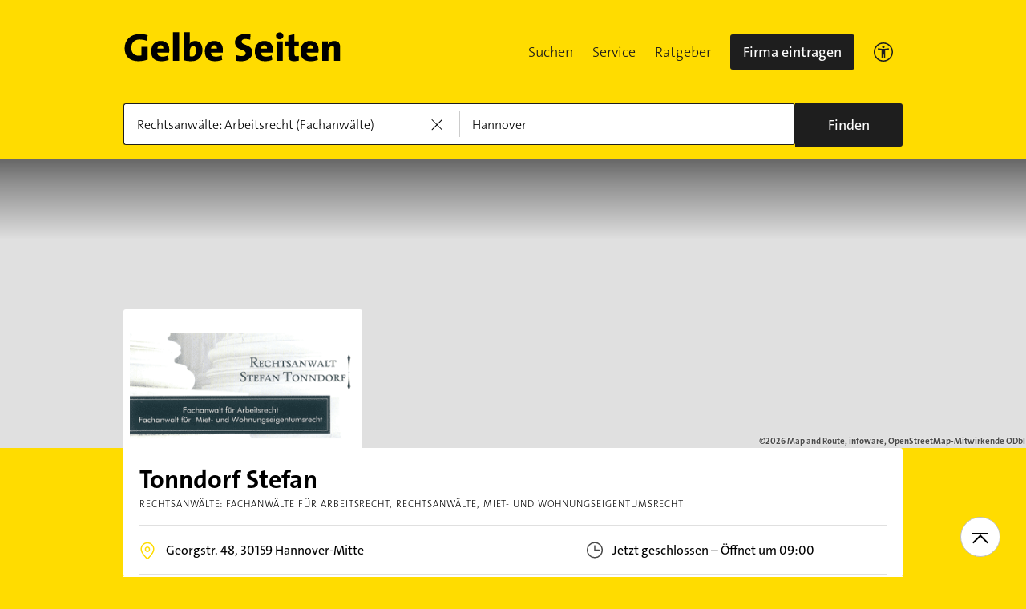

--- FILE ---
content_type: text/html;charset=UTF-8
request_url: https://www.gelbeseiten.de/gsbiz/4434a321-71cc-4cff-8bf8-38ea9252affc
body_size: 20854
content:
<!DOCTYPE html>
<html prefix="og: http://ogp.me/ns#"
	  lang="de" xmlns="http://www.w3.org/1999/xhtml" class="desktopfalse">



	<head>
		
	<base href="/"/>
	<link as="style" rel="preload" href="/webgs/css/global_above.css?1762982551630"
		  nonce="8sEgk6Uf1FfT8KdDMRBi7XrgET7Dnclhla0BVWsB3NVQjFBXUqlBefHadob65HBDmLV6mCsc8Oux5YbVg7Dwev2RrQrKZYKJ1VPKI3DtEehgB9XAFOyZE4ye1QPzZD53"/>
	<link rel="stylesheet" href="/webgs/css/global_above.css?1762982551630"
		  nonce="8sEgk6Uf1FfT8KdDMRBi7XrgET7Dnclhla0BVWsB3NVQjFBXUqlBefHadob65HBDmLV6mCsc8Oux5YbVg7Dwev2RrQrKZYKJ1VPKI3DtEehgB9XAFOyZE4ye1QPzZD53"/>
	<link as="script" href="https://wwa.wipe.de/wwa.js" rel="preload" nonce="8sEgk6Uf1FfT8KdDMRBi7XrgET7Dnclhla0BVWsB3NVQjFBXUqlBefHadob65HBDmLV6mCsc8Oux5YbVg7Dwev2RrQrKZYKJ1VPKI3DtEehgB9XAFOyZE4ye1QPzZD53"/>
	<link rel="preconnect" href="https://a.delivery.consentmanager.net/delivery/cmp.php?cdid=6dd4bbb52b0d"/>
	<link as="script" href="https://cdn.consentmanager.net/delivery/js/cmp_de.min.js" rel="preload"
		  nonce="8sEgk6Uf1FfT8KdDMRBi7XrgET7Dnclhla0BVWsB3NVQjFBXUqlBefHadob65HBDmLV6mCsc8Oux5YbVg7Dwev2RrQrKZYKJ1VPKI3DtEehgB9XAFOyZE4ye1QPzZD53"/>
	<script type="text/javascript" nonce="8sEgk6Uf1FfT8KdDMRBi7XrgET7Dnclhla0BVWsB3NVQjFBXUqlBefHadob65HBDmLV6mCsc8Oux5YbVg7Dwev2RrQrKZYKJ1VPKI3DtEehgB9XAFOyZE4ye1QPzZD53" src="https://wwa.wipe.de/wwa.js"/>

	<script src="/webgs/js/ads.js" type="text/javascript"></script>
	
	<script class="cmplazyload" nonce="8sEgk6Uf1FfT8KdDMRBi7XrgET7Dnclhla0BVWsB3NVQjFBXUqlBefHadob65HBDmLV6mCsc8Oux5YbVg7Dwev2RrQrKZYKJ1VPKI3DtEehgB9XAFOyZE4ye1QPzZD53" data-cmp-vendor="c18164" data-cmp-src="https://cdn.speedcurve.com/js/lux.js?id=4193028477" async defer crossorigin="anonymous"></script>

		
		<link rel="preload" as="style" nonce="8sEgk6Uf1FfT8KdDMRBi7XrgET7Dnclhla0BVWsB3NVQjFBXUqlBefHadob65HBDmLV6mCsc8Oux5YbVg7Dwev2RrQrKZYKJ1VPKI3DtEehgB9XAFOyZE4ye1QPzZD53" href="/webgs/css/detailseite_above.css?1762982551630"/>
		<link rel="stylesheet" nonce="8sEgk6Uf1FfT8KdDMRBi7XrgET7Dnclhla0BVWsB3NVQjFBXUqlBefHadob65HBDmLV6mCsc8Oux5YbVg7Dwev2RrQrKZYKJ1VPKI3DtEehgB9XAFOyZE4ye1QPzZD53" href="/webgs/css/detailseite_above.css?1762982551630"/>

		<title>Tonndorf Stefan in 30159 Hannover-Mitte</title>
		<link rel="canonical" href="https://www.gelbeseiten.de/gsbiz/4434a321-71cc-4cff-8bf8-38ea9252affc"/>
		<meta property="og:title" content="Tonndorf Stefan in 30159 Hannover-Mitte"/>
		<meta name="description" content="Tonndorf Stefan auf gelbeseiten.de 📩 Adresse ☎ Telefonnummer 🕐 Öffnungszeiten ➤ Alles auf einen Klick."/>
		<meta property="og:description" content="Tonndorf Stefan auf gelbeseiten.de 📩 Adresse ☎ Telefonnummer 🕐 Öffnungszeiten ➤ Alles auf einen Klick."/>
		
		
		<meta property="og:url" content="https://www.gelbeseiten.de/gsbiz/4434a321-71cc-4cff-8bf8-38ea9252affc"/>
		<meta property="og:image" content="https://www.gelbe-seiten-svd.de/Anzeigen/Profile/firmenlogo/80L24439.gif"/>
		<meta property="twitter:image" content="https://www.gelbe-seiten-svd.de/Anzeigen/Profile/firmenlogo/80L24439.gif"/>
		<meta name="robots" content="index,follow,noarchive,noodp"/>
		
	<script nonce="8sEgk6Uf1FfT8KdDMRBi7XrgET7Dnclhla0BVWsB3NVQjFBXUqlBefHadob65HBDmLV6mCsc8Oux5YbVg7Dwev2RrQrKZYKJ1VPKI3DtEehgB9XAFOyZE4ye1QPzZD53">var nk9I285cDhC0wwXf = true;</script>

	<script nonce="8sEgk6Uf1FfT8KdDMRBi7XrgET7Dnclhla0BVWsB3NVQjFBXUqlBefHadob65HBDmLV6mCsc8Oux5YbVg7Dwev2RrQrKZYKJ1VPKI3DtEehgB9XAFOyZE4ye1QPzZD53">
		/*<![CDATA[*/
		var adition = adition || {};
		adition.srq = adition.srq || [];
		// globale Variable, wird benutzt in m08_teilneher_treffer_unterbrechner.jsp und i_liw_adframe3.jsp

		adition.srq.push(function (api) {
			api.configureRenderSlot('rs_top').setContentunitId("");
			api.configureRenderSlot('rs_tlu1').setContentunitId("");
			api.configureRenderSlot('rs_tlu2').setContentunitId("");

			api.configureRenderSlot('rs_sky1').setContentunitId(4202483);
			api.configureRenderSlot('rs_sky2').setContentunitId(4202484);
			api.configureRenderSlot('rs_sky3').setContentunitId(4202486);
			api.configureRenderSlot('rs_sky4').setContentunitId(4202488);
			api.configureRenderSlot('rs_sky5').setContentunitId(4205629);
		});
		/*]]*/
	</script>

	<script nonce="8sEgk6Uf1FfT8KdDMRBi7XrgET7Dnclhla0BVWsB3NVQjFBXUqlBefHadob65HBDmLV6mCsc8Oux5YbVg7Dwev2RrQrKZYKJ1VPKI3DtEehgB9XAFOyZE4ye1QPzZD53">var nk9I285cDhC0wwXf = false;</script>


		
	<meta charset="UTF-8"/>
	<meta name="viewport" content="width=device-width, initial-scale=1.0"/>
	

	
		<link rel="icon" href="/webgs/images/fav/favicon@32w.png" sizes="32x32">
		<link rel="icon" href="/webgs/images/fav/favicon@57x.png" sizes="57x57">
		<link rel="icon" href="/webgs/images/fav/favicon@76x.png" sizes="76x76">
		<link rel="icon" href="/webgs/images/fav/favicon@96x.png" sizes="96x96">
		<link rel="icon" href="/webgs/images/fav/favicon@128x.png" sizes="128x128">
		<link rel="icon" href="/webgs/images/fav/favicon@192x.png" sizes="192x192">
		<link rel="icon" href="/webgs/images/fav/favicon@228x.png" sizes="228x228">
		<link rel="shortcut icon" sizes="196x196" href="/webgs/images/fav/favicon@196w.png">
		<link rel="apple-touch-icon" href="/webgs/images/fav/favicon@180w.png" sizes="180x180">
		<meta name="msapplication-TileColor" content="#FFFFFF">
		<meta name="msapplication-TileImage" content="/webgs/images/fav/favicon@144w.png">
	


	<meta name="format-detection" content="telephone=no"/>
	<link rel="preload" href="/webgs/fonts/TheSansB4-3_Light.woff2" as="font" type="font/woff2" crossorigin/>
	<link rel="preload" href="/webgs/fonts/TheSansB4-5_Plain.woff2" as="font" type="font/woff2" crossorigin/>
	<link rel="preload" href="/webgs/fonts/TheSansB4-7_Bold.woff2" as="font" type="font/woff2" crossorigin/>
	<meta property="og:site_name" content="Gelbe Seiten"/>
	<!-- start preload of ima web sensor -->
	<link rel="prefetch" nonce="8sEgk6Uf1FfT8KdDMRBi7XrgET7Dnclhla0BVWsB3NVQjFBXUqlBefHadob65HBDmLV6mCsc8Oux5YbVg7Dwev2RrQrKZYKJ1VPKI3DtEehgB9XAFOyZE4ye1QPzZD53" as="script" href="https://data-a0f0ae1310.gelbeseiten.de/sensor.modern.ncl.min.js" data-name="ima">
	<!-- end preload of ima web sensor -->
	
	<!-- start bootstrap of ima web sensor -->
	<script nonce="8sEgk6Uf1FfT8KdDMRBi7XrgET7Dnclhla0BVWsB3NVQjFBXUqlBefHadob65HBDmLV6mCsc8Oux5YbVg7Dwev2RrQrKZYKJ1VPKI3DtEehgB9XAFOyZE4ye1QPzZD53" type="text/plain" class="cmplazyload" data-cmp-vendor="730">
		(function() {
			/*<![CDATA[*/
			const nonce = /*8sEgk6Uf1FfT8KdDMRBi7XrgET7Dnclhla0BVWsB3NVQjFBXUqlBefHadob65HBDmLV6mCsc8Oux5YbVg7Dwev2RrQrKZYKJ1VPKI3DtEehgB9XAFOyZE4ye1QPzZD53*/ '';
			/*]]>*/
			!function (e, n, c, r, t, l, o, a, d) {
				r = e.IMAGlobalObject = r, e[r] = e[r] || function () {
					(e[r].q = e[r].q || []).push(arguments);
				}, l = n.querySelector('[data-name=' + r + ']'), t = t && !l ? t + '/sensor.modern.ncl.min.js' : l.href, e[r].src = t, o = n.createElement('script'), e.crypto && e.crypto.subtle, a = 'noModule' in o && !/Edge/.test(e.navigator.userAgent), o.nonce = nonce, o.src = a ? a ? t : t.replace('.ncl', '.lcl') : t.replace('.modern.n', '.legacy.l'), n.head.appendChild(o);
			}(window, document, 0, 'ima');
		})();


	</script>
	<!-- end bootstrap of ima web sensor -->

	<script nonce="8sEgk6Uf1FfT8KdDMRBi7XrgET7Dnclhla0BVWsB3NVQjFBXUqlBefHadob65HBDmLV6mCsc8Oux5YbVg7Dwev2RrQrKZYKJ1VPKI3DtEehgB9XAFOyZE4ye1QPzZD53" src="https://data-a0f0ae1310.gelbeseiten.de/iomm/latest/bootstrap/stub.js"></script>

	
	<link id="global_below_css" rel="preload" nonce="8sEgk6Uf1FfT8KdDMRBi7XrgET7Dnclhla0BVWsB3NVQjFBXUqlBefHadob65HBDmLV6mCsc8Oux5YbVg7Dwev2RrQrKZYKJ1VPKI3DtEehgB9XAFOyZE4ye1QPzZD53" href="/webgs/css/global_below.css?1762982551630" as="style"/>
	<script nonce="8sEgk6Uf1FfT8KdDMRBi7XrgET7Dnclhla0BVWsB3NVQjFBXUqlBefHadob65HBDmLV6mCsc8Oux5YbVg7Dwev2RrQrKZYKJ1VPKI3DtEehgB9XAFOyZE4ye1QPzZD53">
		onload = 'this.onload=null;this.rel=\'stylesheet\'' >
			document.getElementById('global_below_css').addEventListener('load', function () {
				this.rel = 'stylesheet';
			});
	</script>
	<noscript>
		<link nonce="8sEgk6Uf1FfT8KdDMRBi7XrgET7Dnclhla0BVWsB3NVQjFBXUqlBefHadob65HBDmLV6mCsc8Oux5YbVg7Dwev2RrQrKZYKJ1VPKI3DtEehgB9XAFOyZE4ye1QPzZD53" rel="stylesheet" href="/webgs/css/global_below.css?1762982551630">
	</noscript>
	<meta name="theme-color" content="#ffdc00"/>
	<link rel="manifest" href="/webgs/libraries/manifest.json">
	<link rel="preconnect" href="https://ad13.adfarm1.adition.com"/>
	<style nonce="8sEgk6Uf1FfT8KdDMRBi7XrgET7Dnclhla0BVWsB3NVQjFBXUqlBefHadob65HBDmLV6mCsc8Oux5YbVg7Dwev2RrQrKZYKJ1VPKI3DtEehgB9XAFOyZE4ye1QPzZD53">.mod-MarketplaceMobile__container { white-space: normal!important; }</style>


		
		<link id="detailseite_below_css" rel="preload" nonce="8sEgk6Uf1FfT8KdDMRBi7XrgET7Dnclhla0BVWsB3NVQjFBXUqlBefHadob65HBDmLV6mCsc8Oux5YbVg7Dwev2RrQrKZYKJ1VPKI3DtEehgB9XAFOyZE4ye1QPzZD53" href="/webgs/css/detailseite_below.css?1762982551630" as="style"/>
		<script nonce="8sEgk6Uf1FfT8KdDMRBi7XrgET7Dnclhla0BVWsB3NVQjFBXUqlBefHadob65HBDmLV6mCsc8Oux5YbVg7Dwev2RrQrKZYKJ1VPKI3DtEehgB9XAFOyZE4ye1QPzZD53">
			onload = 'this.onload=null;this.rel=\'stylesheet\'' >
				document.getElementById('detailseite_below_css').addEventListener('load', function () {
					this.rel = 'stylesheet';
				});
		</script>
		<noscript>
			<link nonce="8sEgk6Uf1FfT8KdDMRBi7XrgET7Dnclhla0BVWsB3NVQjFBXUqlBefHadob65HBDmLV6mCsc8Oux5YbVg7Dwev2RrQrKZYKJ1VPKI3DtEehgB9XAFOyZE4ye1QPzZD53" rel="stylesheet" href="/webgs/css/detailseite_below.css?1762982551630">
		</noscript>
		<!-- Release-Informationen:
	version=17.85.0.49
	builddatum=12.11.2025 22:22:31 Uhr
	commit=f5e094
	host=gs-webapp-4n.it2media.de
	  -->
		
		
	</head>


<body class="gs_loading" id="detailseite"
	  style="background: #ffdc00;" data-teilnehmerid="11056736659" data-realid="4434a321-71cc-4cff-8bf8-38ea9252affc" data-wipe-pageattr="DS_gewerblich_Kunde"
>




	<script nonce="8sEgk6Uf1FfT8KdDMRBi7XrgET7Dnclhla0BVWsB3NVQjFBXUqlBefHadob65HBDmLV6mCsc8Oux5YbVg7Dwev2RrQrKZYKJ1VPKI3DtEehgB9XAFOyZE4ye1QPzZD53">
		(function () {
			/*<![CDATA[*/
			const nonce = /*8sEgk6Uf1FfT8KdDMRBi7XrgET7Dnclhla0BVWsB3NVQjFBXUqlBefHadob65HBDmLV6mCsc8Oux5YbVg7Dwev2RrQrKZYKJ1VPKI3DtEehgB9XAFOyZE4ye1QPzZD53*/ '';
			/*]]>*/
			window.gdprAppliesGlobally = true;
			if (!('cmp_id' in window) || window.cmp_id < 1) {
				window.cmp_id = 0;
			}
			if (!('cmp_cdid' in window)) {
				window.cmp_cdid = '6dd4bbb52b0d';
			}
			if (!('cmp_params' in window)) {
				window.cmp_params = '';
			}
			if (!('cmp_host' in window)) {
				window.cmp_host = 'a.delivery.consentmanager.net';
			}
			if (!('cmp_cdn' in window)) {
				window.cmp_cdn = 'cdn.consentmanager.net';
			}
			if (!('cmp_proto' in window)) {
				window.cmp_proto = 'https:';
			}
			if (!('cmp_codesrc' in window)) {
				window.cmp_codesrc = '1';
			}
			window.cmp_getsupportedLangs = function () {
				var b = ['DE', 'EN', 'FR', 'IT', 'NO', 'DA', 'FI', 'ES', 'PT', 'RO', 'BG', 'ET', 'EL', 'GA', 'HR', 'LV', 'LT', 'MT', 'NL', 'PL', 'SV', 'SK', 'SL', 'CS', 'HU', 'RU', 'SR', 'ZH', 'TR', 'UK', 'AR', 'BS'];
				if ('cmp_customlanguages' in window) {
					for (var a = 0; a < window.cmp_customlanguages.length; a++) {
						b.push(window.cmp_customlanguages[a].l.toUpperCase());
					}
				}
				return b;
			};
			window.cmp_getRTLLangs = function () {
				var a = ['AR'];
				if ('cmp_customlanguages' in window) {
					for (var b = 0; b < window.cmp_customlanguages.length; b++) {
						if ('r' in window.cmp_customlanguages[b] && window.cmp_customlanguages[b].r) {
							a.push(window.cmp_customlanguages[b].l);
						}
					}
				}
				return a;
			};
			window.cmp_getlang = function (j) {
				if (typeof (j) != 'boolean') {
					j = true;
				}
				if (j && typeof (cmp_getlang.usedlang) == 'string' && cmp_getlang.usedlang !== '') {
					return cmp_getlang.usedlang;
				}
				var g = window.cmp_getsupportedLangs();
				var c = [];
				var f = location.hash;
				var e = location.search;
				var a = 'languages' in navigator ? navigator.languages : [];
				if (f.indexOf('cmplang=') != -1) {
					c.push(f.substr(f.indexOf('cmplang=') + 8, 2).toUpperCase());
				} else {
					if (e.indexOf('cmplang=') != -1) {
						c.push(e.substr(e.indexOf('cmplang=') + 8, 2).toUpperCase());
					} else {
						if ('cmp_setlang' in window && window.cmp_setlang != '') {
							c.push(window.cmp_setlang.toUpperCase());
						} else {
							if (a.length > 0) {
								for (var d = 0; d < a.length; d++) {
									c.push(a[d]);
								}
							}
						}
					}
				}
				if ('language' in navigator) {
					c.push(navigator.language);
				}
				if ('userLanguage' in navigator) {
					c.push(navigator.userLanguage);
				}
				var h = '';
				for (var d = 0; d < c.length; d++) {
					var b = c[d].toUpperCase();
					if (g.indexOf(b) != -1) {
						h = b;
						break;
					}
					if (b.indexOf('-') != -1) {
						b = b.substr(0, 2);
					}
					if (g.indexOf(b) != -1) {
						h = b;
						break;
					}
				}
				if (h == '' && typeof (cmp_getlang.defaultlang) == 'string' && cmp_getlang.defaultlang !== '') {
					return cmp_getlang.defaultlang;
				} else {
					if (h == '') {
						h = 'EN';
					}
				}
				h = h.toUpperCase();
				return h;
			};
			(function () {
				var u = document;
				var v = u.getElementsByTagName;
				var h = window;
				var o = '';
				var b = '_en';
				if ('cmp_getlang' in h) {
					o = h.cmp_getlang().toLowerCase();
					if ('cmp_customlanguages' in h) {
						for (var q = 0; q < h.cmp_customlanguages.length; q++) {
							if (h.cmp_customlanguages[q].l.toUpperCase() == o.toUpperCase()) {
								o = 'en';
								break;
							}
						}
					}
					b = '_' + o;
				}

				function x(i, e) {
					var w = '';
					i += '=';
					var s = i.length;
					var d = location;
					if (d.hash.indexOf(i) != -1) {
						w = d.hash.substr(d.hash.indexOf(i) + s, 9999);
					} else {
						if (d.search.indexOf(i) != -1) {
							w = d.search.substr(d.search.indexOf(i) + s, 9999);
						} else {
							return e;
						}
					}
					if (w.indexOf('&') != -1) {
						w = w.substr(0, w.indexOf('&'));
					}
					return w;
				}

				var k = ('cmp_proto' in h) ? h.cmp_proto : 'https:';
				if (k != 'http:' && k != 'https:') {
					k = 'https:';
				}
				var g = ('cmp_ref' in h) ? h.cmp_ref : location.href;
				var j = u.createElement('script');
				j.setAttribute('data-cmp-ab', '1');
				var c = x('cmpdesign', 'cmp_design' in h ? h.cmp_design : '');
				var f = x('cmpregulationkey', 'cmp_regulationkey' in h ? h.cmp_regulationkey : '');
				var r = x('cmpgppkey', 'cmp_gppkey' in h ? h.cmp_gppkey : '');
				var n = x('cmpatt', 'cmp_att' in h ? h.cmp_att : '');
				j.src = k + '//' + h.cmp_host + '/delivery/cmp.php?' + ('cmp_id' in h && h.cmp_id > 0 ? 'id=' + h.cmp_id : '') + ('cmp_cdid' in h ? '&cdid=' + h.cmp_cdid : '') + '&h=' + encodeURIComponent(g) + (c != '' ? '&cmpdesign=' + encodeURIComponent(c) : '') + (f != '' ? '&cmpregulationkey=' + encodeURIComponent(f) : '') + (r != '' ? '&cmpgppkey=' + encodeURIComponent(r) : '') + (n != '' ? '&cmpatt=' + encodeURIComponent(n) : '') + ('cmp_params' in h ? '&' + h.cmp_params : '') + (u.cookie.length > 0 ? '&__cmpfcc=1' : '') + '&l=' + o.toLowerCase() + '&o=' + (new Date()).getTime();
				j.type = 'text/javascript';
				j.async = true;
				if (u.currentScript && u.currentScript.parentElement) {
					u.currentScript.parentElement.appendChild(j);
				} else {
					if (u.body) {
						u.body.appendChild(j);
					} else {
						var t = v('body');
						if (t.length == 0) {
							t = v('div');
						}
						if (t.length == 0) {
							t = v('span');
						}
						if (t.length == 0) {
							t = v('ins');
						}
						if (t.length == 0) {
							t = v('script');
						}
						if (t.length == 0) {
							t = v('head');
						}
						if (t.length > 0) {
							t[0].appendChild(j);
						}
					}
				}
				var m = 'js';
				var p = x('cmpdebugunminimized', 'cmpdebugunminimized' in h ? h.cmpdebugunminimized : 0) > 0 ? '' : '.min';
				var a = x('cmpdebugcoverage', 'cmp_debugcoverage' in h ? h.cmp_debugcoverage : '');
				if (a == '1') {
					m = 'instrumented';
					p = '';
				}
				var j = u.createElement('script');
				j.src = k + '//' + h.cmp_cdn + '/delivery/' + m + '/cmp' + b + p + '.js';
				j.type = 'text/javascript';
				j.setAttribute('data-cmp-ab', '1');
				j.async = true;
				if (u.currentScript && u.currentScript.parentElement) {
					u.currentScript.parentElement.appendChild(j);
				} else {
					if (u.body) {
						u.body.appendChild(j);
					} else {
						var t = v('body');
						if (t.length == 0) {
							t = v('div');
						}
						if (t.length == 0) {
							t = v('span');
						}
						if (t.length == 0) {
							t = v('ins');
						}
						if (t.length == 0) {
							t = v('script');
						}
						if (t.length == 0) {
							t = v('head');
						}
						if (t.length > 0) {
							t[0].appendChild(j);
						}
					}
				}
			})();
			window.cmp_addFrame = function (b) {
				if (!window.frames[b]) {
					if (document.body) {
						var a = document.createElement('iframe');
						a.style.cssText = 'display:none';
						if ('cmp_cdn' in window && 'cmp_ultrablocking' in window && window.cmp_ultrablocking > 0) {
							a.src = '//' + window.cmp_cdn + '/delivery/empty.html';
						}
						a.name = b;
						document.body.appendChild(a);
					} else {
						window.setTimeout(window.cmp_addFrame, 10, b);
					}
				}
			};
			window.cmp_rc = function (h) {
				var b = document.cookie;
				var f = '';
				var d = 0;
				while (b != '' && d < 100) {
					d++;
					while (b.substr(0, 1) == ' ') {
						b = b.substr(1, b.length);
					}
					var g = b.substring(0, b.indexOf('='));
					if (b.indexOf(';') != -1) {
						var c = b.substring(b.indexOf('=') + 1, b.indexOf(';'));
					} else {
						var c = b.substr(b.indexOf('=') + 1, b.length);
					}
					if (h == g) {
						f = c;
					}
					var e = b.indexOf(';') + 1;
					if (e == 0) {
						e = b.length;
					}
					b = b.substring(e, b.length);
				}
				return (f);
			};
			window.cmp_stub = function () {
				var a = arguments;
				__cmp.a = __cmp.a || [];
				if (!a.length) {
					return __cmp.a;
				} else {
					if (a[0] === 'ping') {
						if (a[1] === 2) {
							a[2]({ gdprApplies: gdprAppliesGlobally, cmpLoaded: false, cmpStatus: 'stub', displayStatus: 'hidden', apiVersion: '2.0', cmpId: 31 }, true);
						} else {
							a[2](false, true);
						}
					} else {
						if (a[0] === 'getUSPData') {
							a[2]({ version: 1, uspString: window.cmp_rc('') }, true);
						} else {
							if (a[0] === 'getTCData') {
								__cmp.a.push([].slice.apply(a));
							} else {
								if (a[0] === 'addEventListener' || a[0] === 'removeEventListener') {
									__cmp.a.push([].slice.apply(a));
								} else {
									if (a.length == 4 && a[3] === false) {
										a[2]({}, false);
									} else {
										__cmp.a.push([].slice.apply(a));
									}
								}
							}
						}
					}
				}
			};
			window.cmp_gpp_ping = function () {
				return { gppVersion: '1.0', cmpStatus: 'stub', cmpDisplayStatus: 'hidden', supportedAPIs: ['tcfca', 'usnat', 'usca', 'usva', 'usco', 'usut', 'usct'], cmpId: 31 };
			};
			window.cmp_gppstub = function () {
				var a = arguments;
				__gpp.q = __gpp.q || [];
				if (!a.length) {
					return __gpp.q;
				}
				var g = a[0];
				var f = a.length > 1 ? a[1] : null;
				var e = a.length > 2 ? a[2] : null;
				if (g === 'ping') {
					return window.cmp_gpp_ping();
				} else {
					if (g === 'addEventListener') {
						__gpp.e = __gpp.e || [];
						if (!('lastId' in __gpp)) {
							__gpp.lastId = 0;
						}
						__gpp.lastId++;
						var c = __gpp.lastId;
						__gpp.e.push({ id: c, callback: f });
						return { eventName: 'listenerRegistered', listenerId: c, data: true, pingData: window.cmp_gpp_ping() };
					} else {
						if (g === 'removeEventListener') {
							var h = false;
							__gpp.e = __gpp.e || [];
							for (var d = 0; d < __gpp.e.length; d++) {
								if (__gpp.e[d].id == e) {
									__gpp.e[d].splice(d, 1);
									h = true;
									break;
								}
							}
							return { eventName: 'listenerRemoved', listenerId: e, data: h, pingData: window.cmp_gpp_ping() };
						} else {
							if (g === 'getGPPData') {
								return { sectionId: 3, gppVersion: 1, sectionList: [], applicableSections: [0], gppString: '', pingData: window.cmp_gpp_ping() };
							} else {
								if (g === 'hasSection' || g === 'getSection' || g === 'getField') {
									return null;
								} else {
									__gpp.q.push([].slice.apply(a));
								}
							}
						}
					}
				}
			};
			window.cmp_msghandler = function (d) {
				var a = typeof d.data === 'string';
				try {
					var c = a ? JSON.parse(d.data) : d.data;
				} catch ( f ) {
					var c = null;
				}
				if (typeof (c) === 'object' && c !== null && '__cmpCall' in c) {
					var b = c.__cmpCall;
					window.__cmp(b.command, b.parameter, function (h, g) {
						var e = { __cmpReturn: { returnValue: h, success: g, callId: b.callId } };
						d.source.postMessage(a ? JSON.stringify(e) : e, '*');
					});
				}
				if (typeof (c) === 'object' && c !== null && '__uspapiCall' in c) {
					var b = c.__uspapiCall;
					window.__uspapi(b.command, b.version, function (h, g) {
						var e = { __uspapiReturn: { returnValue: h, success: g, callId: b.callId } };
						d.source.postMessage(a ? JSON.stringify(e) : e, '*');
					});
				}
				if (typeof (c) === 'object' && c !== null && '__tcfapiCall' in c) {
					var b = c.__tcfapiCall;
					window.__tcfapi(b.command, b.version, function (h, g) {
						var e = { __tcfapiReturn: { returnValue: h, success: g, callId: b.callId } };
						d.source.postMessage(a ? JSON.stringify(e) : e, '*');
					}, b.parameter);
				}
				if (typeof (c) === 'object' && c !== null && '__gppCall' in c) {
					var b = c.__gppCall;
					window.__gpp(b.command, function (h, g) {
						var e = { __gppReturn: { returnValue: h, success: g, callId: b.callId } };
						d.source.postMessage(a ? JSON.stringify(e) : e, '*');
					}, 'parameter' in b ? b.parameter : null, 'version' in b ? b.version : 1);
				}
			};
			window.cmp_setStub = function (a) {
				if (!(a in window) || (typeof (window[a]) !== 'function' && typeof (window[a]) !== 'object' && (typeof (window[a]) === 'undefined' || window[a] !== null))) {
					window[a] = window.cmp_stub;
					window[a].msgHandler = window.cmp_msghandler;
					window.addEventListener('message', window.cmp_msghandler, false);
				}
			};
			window.cmp_setGppStub = function (a) {
				if (!(a in window) || (typeof (window[a]) !== 'function' && typeof (window[a]) !== 'object' && (typeof (window[a]) === 'undefined' || window[a] !== null))) {
					window[a] = window.cmp_gppstub;
					window[a].msgHandler = window.cmp_msghandler;
					window.addEventListener('message', window.cmp_msghandler, false);
				}
			};
			window.cmp_addFrame('__cmpLocator');
			if (!('cmp_disableusp' in window) || !window.cmp_disableusp) {
				window.cmp_addFrame('__uspapiLocator');
			}
			if (!('cmp_disabletcf' in window) || !window.cmp_disabletcf) {
				window.cmp_addFrame('__tcfapiLocator');
			}
			if (!('cmp_disablegpp' in window) || !window.cmp_disablegpp) {
				window.cmp_addFrame('__gppLocator');
			}
			window.cmp_setStub('__cmp');
			if (!('cmp_disabletcf' in window) || !window.cmp_disabletcf) {
				window.cmp_setStub('__tcfapi');
			}
			if (!('cmp_disableusp' in window) || !window.cmp_disableusp) {
				window.cmp_setStub('__uspapi');
			}
			if (!('cmp_disablegpp' in window) || !window.cmp_disablegpp) {
				window.cmp_setGppStub('__gpp');
			}
		})();
	</script>


<input type="checkbox" name="mod-Header__menu-container__showMobileMenu" id="mod-Header__menu-container"/>
<div class="mod mod-Suchanimation">
	<div id="suchanimation" class="mod-Suchanimation__balken">

	</div>

</div>

<div id="transform_wrapper">
	
		<div class="mod mod-UntenNachObenButton"
		 data-wipe="{&quot;listener&quot;: &quot;click&quot;, &quot;name&quot;: &quot;click: nach oben button&quot;}"
	>
		<div class="mod-UntenNachObenButton__icon-line"></div>
		<div class="mod-UntenNachObenButton__icon-array"></div>
	</div>
	

	
	<script defer nonce="8sEgk6Uf1FfT8KdDMRBi7XrgET7Dnclhla0BVWsB3NVQjFBXUqlBefHadob65HBDmLV6mCsc8Oux5YbVg7Dwev2RrQrKZYKJ1VPKI3DtEehgB9XAFOyZE4ye1QPzZD53" src="https://data-a0f0ae1310.gelbeseiten.de/iomm/latest/manager/base/es6/bundle.js"></script>
	
		<script nonce="8sEgk6Uf1FfT8KdDMRBi7XrgET7Dnclhla0BVWsB3NVQjFBXUqlBefHadob65HBDmLV6mCsc8Oux5YbVg7Dwev2RrQrKZYKJ1VPKI3DtEehgB9XAFOyZE4ye1QPzZD53" class="mod-Tracking">
			var utag_data = {};

			/*<![CDATA[*/
			utag_data['pt_subcategory1'] = "Rechtsanw\u00E4lte: Arbeitsrecht (Fachanw\u00E4lte)";
			utag_data['pt_customvar1'] = "Hannover";
			utag_data['pt_customvar2'] = "Mitte";
			utag_data['pt_customvar3'] = "30159";
			utag_data['pt_customvar4'] = "11";
			utag_data['pt_productname'] = "Tonndorf Stefan";
			utag_data['pt_productid'] = "11056736659";
			utag_data['q_cat'] = "21539";

			
			var key = "bookNo";
			utag_data[key] = "17";
			var key = "gap_prod_book";
			utag_data[key] = ["17"];
			var key = "gap_contentPath";
			utag_data[key] = "Breadcrumb\/Startseite\/Breadcrumb Was\/Breadcrumb Wo\/Hannover Stadtteil Mitte\/Tonndorf Stefan";
			var key = "gap_searchtermWhat";
			utag_data[key] = "Tonndorf Stefan";
			var key = "type";
			utag_data[key] = "Detailseite";
			var key = "ga_events";
			utag_data[key] = "erfolgreiche Suche";
			var key = "pageName";
			utag_data[key] = "Detailseite";
			var key = "r_total";
			utag_data[key] = "1";
			var key = "gap_pageType";
			utag_data[key] = "Detailseite";
			var key = "gap_searchType";
			utag_data[key] = "externer Einstieg auf Detailseite";
			var key = "webv";
			utag_data[key] = "1762982551630";
			var key = "gap_prod_pub";
			utag_data[key] = ["11"];
			var key = "gap_searchSuccessType";
			utag_data[key] = "(not set)";
			var key = "gap_environment";
			utag_data[key] = "prod";
			var key = "gap_pageName";
			utag_data[key] = "Detailseite";
			var key = "gap_prod_locale";
			utag_data[key] = ["Hannover"];
			var key = "gap_prod_searchTrade";
			utag_data[key] = ["Rechtsanw\u00E4lte: Arbeitsrecht (Fachanw\u00E4lte)"];
			var key = "enh_action";
			utag_data[key] = "detail";
			var key = "q_cat";
			utag_data[key] = "Rechtsanw\\u00E4lte: Arbeitsrecht (Fachanw\\u00E4lte)";
			var key = "gap_subscriberListType";
			utag_data[key] = "Detailseite";
			var key = "wwa-wipe-pageview";
			utag_data[key] = "{\"apiv\":\"1.4.2\",\"bookNo\":\"17\",\"reqHdr\":\"[, \\\\\\\"X-Forwarded-Server: www.gelbeseiten.de\\\\\\\"]\",\"webv\":\"1762982551630\",\"type\":\"Detailseite\",\"pageName\":\"Detailseite\",\"pubNo\":\"11\"}";
			var key = "gap_searchtermWhere";
			utag_data[key] = "Hannover";
			var key = "apiv";
			utag_data[key] = "1.4.2";
			var key = "gap_pageCategory";
			utag_data[key] = "localhost:8000";
			var key = "reqHdr";
			utag_data[key] = "[, \\\"X-Forwarded-Server: www.gelbeseiten.de\\\"]";
			var key = "gap_prod_name";
			utag_data[key] = ["Tonndorf Stefan"];
			var key = "gap_prod_pos";
			utag_data[key] = ["1"];
			var key = "pubNo";
			utag_data[key] = "11";
			var key = "gap_prod_id";
			utag_data[key] = ["11056736659"];
			

			utag_data.appDevice = "desktop";

			utag_data.pageItems = JSON.parse("[{\"na\":\"Tonndorf Stefan\",\"id\":\"11056736659\"}]");

			utag_data.pageItems_viewctx = "details";

			// String in ein Objekt konvertieren um damit sp�ter arbeiten zu k�nnen
			if (utag_data.hasOwnProperty('wwa-wipe-pageview')) { // Startseite, Detailseite
				utag_data['wwa-wipe-pageview'] = JSON.parse(utag_data['wwa-wipe-pageview']);
			}
			if (utag_data.hasOwnProperty('wwa-wipe-pageItems')) { // Startseite, Detailseite
				utag_data['pageItems'] = JSON.parse(utag_data['pageItems']);
			}
			/*]]>*/
		</script>
		<script nonce="8sEgk6Uf1FfT8KdDMRBi7XrgET7Dnclhla0BVWsB3NVQjFBXUqlBefHadob65HBDmLV6mCsc8Oux5YbVg7Dwev2RrQrKZYKJ1VPKI3DtEehgB9XAFOyZE4ye1QPzZD53"
				src="https://tags.tiqcdn.com/utag/gsmg/main/prod/utag.js"></script>
	

	
	<div class="header-sticky">
		<header>
			<div class="mod mod-Header gc-header" data-module="gc-header">
	<div class="gc-header__bar">
		<div class="gc-header__line">
			<a href="https://www.gelbeseiten.de" target="_top"
			   class="gc-header__logo" data-wipe="{&quot;listener&quot;: &quot;click&quot;, &quot;name&quot;: &quot;Detailseite TopNavigation: Klick auf GS-Logo&quot;, &quot;synchron&quot;: true}">
				<img class="gs_svg_image no-auto" src="/webgs/images/gelbe-seiten-logo.svg" width="0" height="0" alt="Gelbe Seiten Unternehmen finden"/>
			</a>
			<div style="display: flex; gap: 10px;">
				<div class="gc-header__a11ymobile" tabindex="-1" aria-label="barrierefrei">
					<a href="/gsservice/barrierefrei" class="gc-header__link"

					   data-wipe="{&quot;listener&quot;: &quot;click&quot;, &quot;name&quot;: &quot;Klick auf das Barrierefreiheitsicon (Einstieg)&quot;}">

						<svg width="24" height="24" viewBox="0 0 24 24" fill="none" xmlns="http://www.w3.org/2000/svg">
							<rect x="0.75" y="0.75" width="22.5" height="22.5" rx="11.25" stroke="#1E1E1E" stroke-width="1.5"/>
							<path
								d="M12 7.2C11.5722 7.2 11.206 7.04333 10.9014 6.73C10.5968 6.41667 10.4444 6.04 10.4444 5.6C10.4444 5.16 10.5968 4.78333 10.9014 4.47C11.206 4.15667 11.5722 4 12 4C12.4278 4 12.794 4.15667 13.0986 4.47C13.4032 4.78333 13.5556 5.16 13.5556 5.6C13.5556 6.04 13.4032 6.41667 13.0986 6.73C12.794 7.04333 12.4278 7.2 12 7.2ZM9.66667 20V9.6C8.88889 9.53333 8.09815 9.43333 7.29444 9.3C6.49074 9.16667 5.72593 9 5 8.8L5.38889 7.2C6.4 7.48 7.47593 7.68333 8.61667 7.81C9.75741 7.93667 10.8852 8 12 8C13.1148 8 14.2426 7.93667 15.3833 7.81C16.5241 7.68333 17.6 7.48 18.6111 7.2L19 8.8C18.2741 9 17.5093 9.16667 16.7056 9.3C15.9019 9.43333 15.1111 9.53333 14.3333 9.6V20H12.7778V15.2H11.2222V20H9.66667Z"
								fill="#1E1E1E"/>
						</svg>
					</a>
				</div>
				<button class="gc-header__toggle" id="toggle-button" aria-label="Menü öffnen">
					<svg class="gc-header__icon" width="20" height="20" viewBox="0 0 20 20">
						<line fill="none" stroke="black" stroke-width="1" stroke-linecap="round" stroke-linejoin="round" x1="1" y1="4" x2="19" y2="4"></line>
						<line fill="none" stroke="black" stroke-width="1" stroke-linecap="round" stroke-linejoin="round" x1="1" y1="10" x2="19" y2="10" transform=""></line>
						<line fill="none" stroke="black" stroke-width="1" stroke-linecap="round" stroke-linejoin="round" x1="1" y1="16" x2="19" y2="16" transform=""></line>
					</svg>
				</button>
			</div>
		</div>
		<div class="gc-header__slider">
			<nav class="gc-header__nav">
				<div class="gc-header__item gc-header__item--childs" tabindex="0">

					<button type="button" class="gc-header__link" tabindex="-1"
							data-wipe="{&quot;listener&quot;: &quot;click&quot;, &quot;name&quot;: &quot;Detailseite TopNavigation: Klick auf Suchen&quot;, &quot;synchron&quot;: true}">Suchen</button>
					<span class="gc-header__separation-line"></span>
					
					<div class="gc-header__subfolder">
						<div class="gc-header__item" tabindex="-1">
							<a href="" id="Was&amp;WoSuche" class="gc-header__link" data-wipe="{&quot;listener&quot;: &quot;click&quot;, &quot;name&quot;: &quot;detailseiteTopNavigation: Klick auf Was &amp; Wo Suche&quot;, &quot;synchron&quot;: true}">Was &amp; Wo Suche</a>
						</div>
						<div class="gc-header__item" tabindex="-1">
							<a href="https://www.gelbeseiten.de/branchenbuch" id="Branchenkatalog" class="gc-header__link" data-wipe="{&quot;listener&quot;: &quot;click&quot;, &quot;name&quot;: &quot;detailseiteTopNavigation: Klick auf Branchenkatalog&quot;, &quot;synchron&quot;: true}">Branchenkatalog</a>
						</div>
					</div>
					
				</div>
				<div class="gc-header__item gc-header__item--childs" tabindex="0">

					<button type="button" class="gc-header__link" tabindex="-1"
							data-wipe="{&quot;listener&quot;: &quot;click&quot;, &quot;name&quot;: &quot;Detailseite TopNavigation: Klick auf Service&quot;, &quot;synchron&quot;: true}">Service</button>
					<span class="gc-header__separation-line"></span>
					
					
					<div class="gc-header__subfolder gc-header__submenu" tabindex="-1">
						<ul class="sub-menu">
							<li class="sub-menu">
								<label>FÜR SIE</label>
								<ul>
									<div class="gc-header__item gc-header__item--childs">
										<a href="https://vermittlungsservice.gelbeseiten.de/" class="gc-header__link" data-wipe="{&quot;listener&quot;: &quot;click&quot;, &quot;name&quot;: &quot;detailseiteTopNavigation: Klick auf Vermittlungsservice&quot;, &quot;synchron&quot;: true}">Vermittlungsservice</a>
										
									</div>
									<div class="gc-header__item gc-header__item--childs">
										<a href="/projektplaner/energieberatung" class="gc-header__link" data-wipe="{&quot;listener&quot;: &quot;click&quot;, &quot;name&quot;: &quot;detailseiteTopNavigation: Klick auf Energieberatung&quot;, &quot;synchron&quot;: true}">Energieberatung</a>
										<span class="gc-header__submenu__newItem">NEU</span>
									</div>
								</ul>
							</li>
							<li class="sub-menu">
								<label>FÜR FIRMENINHABER</label>
								<ul>
									<div class="gc-header__item gc-header__item--childs">
										<a href="https://www.gelbeseiten.de/starteintrag" class="gc-header__link" data-wipe="{&quot;listener&quot;: &quot;click&quot;, &quot;name&quot;: &quot;detailseiteTopNavigation: Klick auf Neuer Firmeneintrag&quot;, &quot;synchron&quot;: true}">Neuer Firmeneintrag</a>
										
									</div>
									<div class="gc-header__item gc-header__item--childs">
										<a href="https://www.gelbeseiten.de/starteintrag/findentry?step=1" class="gc-header__link" data-wipe="{&quot;listener&quot;: &quot;click&quot;, &quot;name&quot;: &quot;detailseiteTopNavigation: Klick auf Firmeneintrag ändern&quot;, &quot;synchron&quot;: true}">Firmeneintrag ändern</a>
										
									</div>
									<div class="gc-header__item gc-header__item--childs">
										<a href="https://www.gelbeseiten.de/gsservice/werbung" class="gc-header__link" data-wipe="{&quot;listener&quot;: &quot;click&quot;, &quot;name&quot;: &quot;detailseiteTopNavigation: Klick auf Premium Eintrag sichern&quot;, &quot;synchron&quot;: true}">Premium Eintrag sichern</a>
										
									</div>
									<div class="gc-header__item gc-header__item--childs">
										<a href="https://www.gelbeseiten.de/gsservice/verlage" class="gc-header__link" data-wipe="{&quot;listener&quot;: &quot;click&quot;, &quot;name&quot;: &quot;detailseiteTopNavigation: Klick auf Ansprechpartner finden&quot;, &quot;synchron&quot;: true}">Ansprechpartner finden</a>
										
									</div>
									<div class="gc-header__item gc-header__item--childs">
										<a href="https://www.gelbeseiten.de/gsservice/echtzeit" class="gc-header__link" data-wipe="{&quot;listener&quot;: &quot;click&quot;, &quot;name&quot;: &quot;detailseiteTopNavigation: Klick auf Gelbe Seiten in Zahlen&quot;, &quot;synchron&quot;: true}">Gelbe Seiten in Zahlen</a>
										
									</div>
								</ul>
							</li>
						</ul>
					</div>
				</div>
				<div class="gc-header__item gc-header__item--childs" tabindex="0">

					<button type="button" class="gc-header__link" tabindex="-1"
							data-wipe="{&quot;listener&quot;: &quot;click&quot;, &quot;name&quot;: &quot;Detailseite TopNavigation: Klick auf Ratgeber&quot;, &quot;synchron&quot;: true}">Ratgeber</button>
					<span class="gc-header__separation-line"></span>
					
					<div class="gc-header__subfolder">
						<div class="gc-header__item" tabindex="-1">
							<a href="https://www.gelbeseiten.de/ratgeber" id="RatgeberÜbersicht" class="gc-header__link" data-wipe="{&quot;listener&quot;: &quot;click&quot;, &quot;name&quot;: &quot;detailseiteTopNavigation: Klick auf Ratgeber Übersicht&quot;, &quot;synchron&quot;: true}">Ratgeber Übersicht</a>
						</div>
						<div class="gc-header__item" tabindex="-1">
							<a href="https://www.gelbeseiten.de/ratgeber/gl" id="GesünderLeben" class="gc-header__link" data-wipe="{&quot;listener&quot;: &quot;click&quot;, &quot;name&quot;: &quot;detailseiteTopNavigation: Klick auf Gesünder Leben&quot;, &quot;synchron&quot;: true}">Gesünder Leben</a>
						</div>
						<div class="gc-header__item" tabindex="-1">
							<a href="https://www.gelbeseiten.de/ratgeber/hg" id="Haus&amp;Garten" class="gc-header__link" data-wipe="{&quot;listener&quot;: &quot;click&quot;, &quot;name&quot;: &quot;detailseiteTopNavigation: Klick auf Haus &amp; Garten&quot;, &quot;synchron&quot;: true}">Haus &amp; Garten</a>
						</div>
						<div class="gc-header__item" tabindex="-1">
							<a href="https://www.gelbeseiten.de/ratgeber/rf" id="Recht&amp;Finanzen" class="gc-header__link" data-wipe="{&quot;listener&quot;: &quot;click&quot;, &quot;name&quot;: &quot;detailseiteTopNavigation: Klick auf Recht &amp; Finanzen&quot;, &quot;synchron&quot;: true}">Recht &amp; Finanzen</a>
						</div>
						<div class="gc-header__item" tabindex="-1">
							<a href="https://www.gelbeseiten.de/gsservice/machergeschichten" id="Machergeschichten" class="gc-header__link" data-wipe="{&quot;listener&quot;: &quot;click&quot;, &quot;name&quot;: &quot;detailseiteTopNavigation: Klick auf Machergeschichten&quot;, &quot;synchron&quot;: true}">Machergeschichten</a>
						</div>
					</div>
					
				</div>
				<div class="gc-header__item gc-header__item--childs" tabindex="-1">

					
					<span class="gc-header__separation-line"></span>
					<div class="gc-header__item gc-header__button-container">
						<a href="https://www.gelbeseiten.de/starteintrag" class="gc-btn gc-btn--black header-btn" data-wipe="{&quot;listener&quot;: &quot;click&quot;, &quot;name&quot;: &quot;Detailseite TopNavigation: Klick auf Firma eintragen&quot;, &quot;synchron&quot;: true}">Firma eintragen</a>
					</div>
					
					
				</div>
				<div class="gc-header__item gc-header__button-container gc-header__a11y" tabindex="-1" aria-label="barrierefrei">
					<a href="/gsservice/barrierefrei" class="gc-header__link" id="a11ylink"

					   data-wipe="{&quot;listener&quot;: &quot;click&quot;, &quot;name&quot;: &quot;Klick auf das Barrierefreiheitsicon (Einstieg)&quot;}">

						<svg width="24" height="24" viewBox="0 0 24 24" fill="none" xmlns="http://www.w3.org/2000/svg">
							<rect x="0.75" y="0.75" width="22.5" height="22.5" rx="11.25" stroke="#1E1E1E" stroke-width="1.5"/>
							<path
								d="M12 7.2C11.5722 7.2 11.206 7.04333 10.9014 6.73C10.5968 6.41667 10.4444 6.04 10.4444 5.6C10.4444 5.16 10.5968 4.78333 10.9014 4.47C11.206 4.15667 11.5722 4 12 4C12.4278 4 12.794 4.15667 13.0986 4.47C13.4032 4.78333 13.5556 5.16 13.5556 5.6C13.5556 6.04 13.4032 6.41667 13.0986 6.73C12.794 7.04333 12.4278 7.2 12 7.2ZM9.66667 20V9.6C8.88889 9.53333 8.09815 9.43333 7.29444 9.3C6.49074 9.16667 5.72593 9 5 8.8L5.38889 7.2C6.4 7.48 7.47593 7.68333 8.61667 7.81C9.75741 7.93667 10.8852 8 12 8C13.1148 8 14.2426 7.93667 15.3833 7.81C16.5241 7.68333 17.6 7.48 18.6111 7.2L19 8.8C18.2741 9 17.5093 9.16667 16.7056 9.3C15.9019 9.43333 15.1111 9.53333 14.3333 9.6V20H12.7778V15.2H11.2222V20H9.66667Z"
								fill="#1E1E1E"/>
						</svg>
					</a>
				</div>
			</nav>
		</div>
	</div>
</div>
		</header>
	</div>

	<div class="container-wrapper">
		<div class="container" style="z-index: 1">
			
			
				<form action="/suche" method="post" name="startpageForm" class="mod mod-GsSearchblock gs-searchblock" data-wipe="{&quot;listener&quot;: &quot;submit&quot;, &quot;name&quot;: &quot;Hautpsuche Detailseite abgesandt&quot;, &quot;synchron&quot;: true}">
					
					
					
						
					
					<div class="mod mod-Grouped grouped" data-module="grouped">
		
		
			
		<div class="mod-Input input input--float-label" data-name="WAS">
			<input class="input__input input__searchblock" id="what_search"
				   name="WAS" placeholder="Was"
				   spellcheck="false" type="search"
				   value="Rechtsanwälte: Arbeitsrecht (Fachanwälte)" data-suggest-source="/vorschlagsliste/was" data-wipe="{&quot;listener&quot;: &quot;change&quot;, &quot;name&quot;: &quot;Eingabe in Was-Suche&quot;, &quot;synchron&quot;: false}" aria-label="Was" autofocus="autofocus"
			/>
			<ul class="WAS-Vorschalgsliste">
				
			</ul>
			
			<div class="input__notice"></div>
		</div>
	
			<div class="mod-Grouped__flex-wrapper">
				
		<div class="mod-Input input input--float-label" data-name="WO">
			<input autocomplete="address-level2" class="input__input input__searchblock" id="where_search"
				   name="WO" placeholder="Wo"
				   spellcheck="false" type="search"
				   value="Hannover" data-suggest-source="/vorschlagsliste/wo" data-wipe="{&quot;listener&quot;: &quot;change&quot;, &quot;name&quot;: &quot;Eingabe in Wo-Suche&quot;, &quot;synchron&quot;: false}" aria-label="Wo"
			/>
			<ul class="WO-Vorschalgsliste">
				<li class="geolocation-trigger"
					tabindex="1" data-wipe="{&quot;listener&quot;: &quot;click&quot;, &quot;name&quot;: &quot;Standorterkennung&quot;, &quot;synchron&quot;: true}">
					<span>Meinen Standort verwenden</span>
				</li>
			</ul>
			
			
		</div>
	
			</div>
			<button class="gc-btn gc-btn--black gc-btn--l search_go with-margin" type="submit"
		aria-label="Suche">
		<span  class="gc-btn__text">
			Finden
		</span>
</button>
		
	</div>
					
	
	
					<input type="hidden" name="pid" value=""/>
				</form>
			
		
		</div>
	</div>

	<main>

		
			
	<div class="mod-KarteImage"
		 style="--url-768: url(https://mm.mapandroute.de/MiniMap/MiniMap?projection=LCC_TAO&amp;pnr=3&amp;vnr=0&amp;resulttype=picture&amp;symbolset=gspin&amp;copyright=false&amp;copyrightsymbol=false&amp;hitlist=-51614,152919&amp;width=991&amp;height=210); --url-991: url(https://mm.mapandroute.de/MiniMap/MiniMap?projection=LCC_TAO&amp;pnr=3&amp;vnr=0&amp;resulttype=picture&amp;symbolset=gspin&amp;copyright=false&amp;copyrightsymbol=false&amp;hitlist=-51614,152919&amp;width=1199&amp;height=210); --url-1200: url(https://mm.mapandroute.de/MiniMap/MiniMap?projection=LCC_TAO&amp;pnr=3&amp;vnr=0&amp;resulttype=picture&amp;symbolset=gspin&amp;copyright=false&amp;copyrightsymbol=false&amp;hitlist=-51614,152919&amp;width=1599&amp;height=362); --url-1600: url(https://mm.mapandroute.de/MiniMap/MiniMap?projection=LCC_TAO&amp;pnr=3&amp;vnr=0&amp;resulttype=picture&amp;symbolset=gspin&amp;copyright=false&amp;copyrightsymbol=false&amp;hitlist=-51614,152919&amp;width=2000&amp;height=362); --url-2000: url(https://mm.mapandroute.de/MiniMap/MiniMap?projection=LCC_TAO&amp;pnr=3&amp;vnr=0&amp;resulttype=picture&amp;symbolset=gspin&amp;copyright=false&amp;copyrightsymbol=false&amp;hitlist=-51614,152919&amp;width=2800&amp;height=362); " data-thisyear="2026">
	</div>

		
		

		<div id="content">

			<div class="container-wrapper">
				<div class="container--flexbox">
					<div class="container-leftWerbesplatDetailseite"></div>
					<div class="container container--relative">
						

						
							<section>
								<div class="mod mod-TeilnehmerKopf mod-TeilnehmerKopf--logo">

	
	<div class="mod-TeilnehmerKopf__overflow_box">
		<div class="mod-TeilnehmerKopf__logo">
			<img class="mod-TeilnehmerKopf__logo--image" alt="Logo von Tonndorf Stefan" title="Tonndorf Stefan"
				 src="https://www.gelbeseiten.de/media/teilnehmer-logo/11056736659" onerror="noImg()">
		</div>

	</div>
	<script>
		function noImg(){
			var img = event.srcElement;
			img.src="/webgs/images/pixel.png";
			img.style.marginBottom = 0;
			img.onerror = null;
			img.parentNode.style.backgroundColor = 'transparent';
		}
	</script>
	<div class="mod-TeilnehmerKopf__teilnehmerdaten-wrapper">
		<div class="mod-TeilnehmerKopf__teilnehmerdaten">
			<div class="mod-TeilnehmerKopf__Name-wrapper">
				<h1 class="mod-TeilnehmerKopf__name">Tonndorf Stefan</h1>
				<div>
					
				</div>
				<div class="mod-TeilnehmerKopf__branchen">
					<span data-selenium="teilnehmerkopf__branche">Rechtsanwälte: Fachanwälte für Arbeitsrecht</span><span data-selenium="teilnehmerkopf__branche">Rechtsanwälte</span><span data-selenium="teilnehmerkopf__branche">Miet- und Wohnungseigentumsrecht</span>
				</div>
			</div>
		</div>
		<div class="mod-TeilnehmerKopf__zusaetzliche-daten">
			<address class="mod-TeilnehmerKopf__adresse">
				<div class="mod-TeilnehmerKopf__adresse-icon-container"></div>
				<div>
					<span class="mod-TeilnehmerKopf__adresse-daten">Georgstr. 48, </span>
					<span class="mod-TeilnehmerKopf__adresse-daten">30159 </span>
					<span class="mod-TeilnehmerKopf__adresse-daten--noborder">Hannover-Mitte</span>
				</div>
			</address>
			<div class="mod-TeilnehmerKopf__oeffnungszeiten">
				<div class="mod-TeilnehmerKopf__oeffnungszeiten-icon-container"></div>
				<div>
					<span>Jetzt geschlossen</span>
					<span class="mod-TeilnehmerKopf__oeffnungszeiten__dash">&ndash;</span>
					<span>Öffnet um 09:00</span>
					
				</div>
			</div>
		</div>
	</div>
</div>
								
	<div>
		<div class="aktionsleiste">

			

			
			<div class="angebotLayer d-none" id="anfrage-haverz">
				<dialog id="vz_anfrage_container" class="angebotLayer__container"></dialog>
			</div>
			<script nonce="8sEgk6Uf1FfT8KdDMRBi7XrgET7Dnclhla0BVWsB3NVQjFBXUqlBefHadob65HBDmLV6mCsc8Oux5YbVg7Dwev2RrQrKZYKJ1VPKI3DtEehgB9XAFOyZE4ye1QPzZD53">
				var serviceUrl = '';
				const container = 'vz_anfrage_container';
				const nonce = '8sEgk6Uf1FfT8KdDMRBi7XrgET7Dnclhla0BVWsB3NVQjFBXUqlBefHadob65HBDmLV6mCsc8Oux5YbVg7Dwev2RrQrKZYKJ1VPKI3DtEehgB9XAFOyZE4ye1QPzZD53';
				const initData = {
					addCloseButton: true,
					vserviceUrl: serviceUrl
				};
				var buttonerg = 'false';
				if (buttonerg === 'true') {
					const scriptTag = document.createElement('script');
					scriptTag.setAttribute('defer', 'true');
					scriptTag.setAttribute('nonce', nonce);
					scriptTag.setAttribute('src', serviceUrl + 'vs/vservice.js');
					document.body.append(scriptTag);
				}
				document.body.addEventListener('click', (event) => {
					const target = event.target;
					if ('anfrage-haverz' == target.id || 'vz_anfrage_container' == target.id) {
						document.querySelector('.angebotLayer').classList.add('d-none');
						document.getElementById(container).classList.add('vz_anfrage_container_hidden');
						let dialogElement = document.getElementById(container);
						dialogElement.close();
					}
				});

				window.addEventListener('load', function () {
					if (typeof VServiceBuilder !== 'undefined') {
						const vservice = new VServiceBuilder(initData);

						let startVsButton = document.getElementById('angebothaverz');
						let angebotlayer = document.getElementById('anfrage-haverz');

						startVsButton.addEventListener('click', () => {
							let vz = 'GS';
							let entryName = "";
							let entryId = "";
							let rubric = "";

							vservice(container, vz, entryName, entryId, rubric);
							angebotlayer.classList.remove('d-none');
							let dialogElement = document.getElementById(container);
							dialogElement.showModal();

							setTimeout(function () {
								if (dialogElement.open) {
									if (document.getElementById('vs_close_button') !== 'undefined') {
										document.getElementById('vs_close_button').addEventListener('click', () => {
											document.querySelector('.angebotLayer').classList.add('d-none');
										});
									}
								}
							}, 500);
						});
					}
				});
			</script>


			<div class="aktionsleiste-button" tabindex="0" id="anrufen_mobile">
				
				<div class="freecall-button" id="anrufen"
					 data-wipe-realview="detailseite_gratis_anrufen_premium" data-wipe="{&quot;listener&quot;: &quot;click&quot;, &quot;name&quot;: &quot;detailseite_gratis_anrufen_premium&quot;, &quot;id&quot;: &quot;11056736659&quot;, &quot;synchron&quot;: false}">
					<div class="button">
						<i class="icon-telefon"></i>
						<span data-hochgestellt-position="end" data-hochgestellt-content="1"
						>Gratis anrufen</span>
					</div>
				</div>
			</div>

			<div class="aktionsleiste-button"  tabindex="0"
				 data-isNeededPromise="false"
			>
				<div id="email_versenden" class="button"
					 data-wipe-realview="detailseite_e-mail-button" data-link="mailto:Info@RA-Tonndorf.de?subject=Anfrage über Gelbe Seiten" data-wipe="{&quot;listener&quot;:&quot;click&quot;, &quot;name&quot;:&quot;detailseite_e-mail-button&quot;, &quot;id&quot;:&quot;11056736659&quot;}">
					<i class="icon-email"
					></i>
					<span>E-Mail</span>
				</div>
			</div>

			<div class="aktionsleiste-button inactive" tabindex="0"
			>
				
					<div class="button">
						<i class="icon-homepage inactive"
						></i>
						<span>Website</span>
					</div>
				
			</div>

			<div class="aktionsleiste-button"  tabindex="0"
				 id="modAktionsleisteRoute"
				 data-wipe-realview="detailseite_route" data-wipe="{&quot;listener&quot;: &quot;mouseup&quot;, &quot;name&quot;: &quot;detailseite_route&quot;, &quot;id&quot;: &quot;11056736659&quot;, &quot;synchron&quot;: false}" data-parameters="Georgstr. 48, 30159 Hannover">
				<div class="button">
					<i class="icon-route_finden"></i>
					<span>Route</span>
				</div>
			</div>
			<script nonce="8sEgk6Uf1FfT8KdDMRBi7XrgET7Dnclhla0BVWsB3NVQjFBXUqlBefHadob65HBDmLV6mCsc8Oux5YbVg7Dwev2RrQrKZYKJ1VPKI3DtEehgB9XAFOyZE4ye1QPzZD53"
			>
				(function () {
					const button = document.getElementById('modAktionsleisteRoute');
					button.addEventListener('click', function () {
						const parameters = button.getAttribute('data-parameters');
						const searchquery = encodeURI(parameters);
						const link = 'https://www.google.com/maps/place/' + searchquery;
						window.open(link, '_blank');
					});
				})();
			</script>

			<div class="aktionsleiste-button inactive"  tabindex="0"
			>
				<div class="buchen button termin"
					 data-option="1"
				>
					<i class="icon-termin inactive"
					></i>
					<span data-hochgestellt-position="end" data-hochgestellt-content="1">Reservieren</span>
				</div>
				
			</div>

			


		</div>
	</div>

								<div class="anrufen_content d-none">
									<div class="mod mod-C4all">

	<div class="mod-C4all__formular">
		<span>Ihre gewünschte Verbindung:</span>
		<p class="mod-C4all__teilnehmer_info">Tonndorf Stefan</p>
		<span class="telefonnummer">0511 3 74 53 78</span>
		<div class="formInput" id="c4allRufnummer">
			<div class="mod mod-GcInput gc-input gc-input--gray">
				<input class="gc-input__input"
					   name="c4allRufnummer"
					   type="tel"
					   required
					   title="Bitte geben Sie nur Zahlen ein"
					   pattern="[0-9]*"
					   placeholder="Ihre Festnetz-/Mobilnummer"
				/>
				<label class="gc-input__label">Ihre Festnetz-/Mobilnummer *</label>
			</div>
		</div>
		<input type="hidden" value="11056736659" name="c4allTeilnehmerId"/>
		<button class="gc-btn gc-btn--block" id="c4all_call_button">Anrufen</button>
		<p class="messages d-none" id="c4all-info"></p>
		<p class="messages d-none messageError" id="c4all-error"></p>
	</div>

	<div class="mod-C4all__info">
		<b>Und so funktioniert es:</b><br/>
		<p>Geben Sie links Ihre Rufnummer incl. Vorwahl ein und klicken Sie auf "Anrufen". Es wird zunächst eine Verbindung zu Ihrer Rufnummer hergestellt. Dann wird der von Ihnen gewünschte
			Teilnehmer angerufen.</p>

		<div class="hinweis">
			<p class="hinweis">Hinweis:</p>
			<p>Die Leitung muss natürlich frei sein.
				Die Dauer des Gratistelefonats ist bei Festnetz zu Festnetz unbegrenzt, für Mobilgespräche auf <span class="nobr">20 Min. limitiert.</span></p>
		</div>
	</div>
</div>
								</div>
								<div class="buchungsoptionen_content d-none" id="buchungsoptionen">
									
										
									
								</div>
							</section>
						

						<section id="bildergalerie">
							
		<div class="mod mod-Bildergalerie mod-Lightbox__trigger">
			
	<div class="mod mod-GsSlider mod-GsSlider--blackOnWhite">
		
			
	
		<label for="bildergalerieKlickstrecke_0">
			<figure data-wipe-realview="detailseite_video_0" data-image-url="https://video.gelbeseiten.de/HDPlayer.php?autostart=false&amp;target=/v11/78/80V02078/80V02078&amp;player=b&amp;partnerid=GS39650867937&amp;bgcolor=000000&amp;default=1080" data-mediatype="V4ALL_VIDEO" data-wipe="{&quot;listener&quot;: &quot;click&quot;, &quot;name&quot;: &quot;detailseite_video&quot;, &quot;id&quot;: &quot;11056736659&quot;, &quot;synchron&quot;: false}" class="video"
			>
				<img alt=" "
					 class="vorschau_video"
					 width="0" height="130" src="https://gelbeseiten.v4all.de/v11/78/80V02078/80V02078_video.400x300.jpg"
				/>
				<img class="video" src="/webgs/icons/ic-video-play.svg" alt="video_play_icon">
				<figcaption>
					<span class="mod-Bildergalerie__figcaption--big"></span>

					
		
	
				</figcaption>
			</figure>
		</label>
	

		
	</div>

		</div>
		<div id="bildergalerieKlickstrecke" class="mod mod-Lightbox d-none">
	<span class="mod-Lightbox__close"></span>
	<div class="mod-Klickstrecke">
		
			<input type="radio" class="mod-Klickstrecke__radio" name="bildergalerieKlickstrecke" id="bildergalerieKlickstrecke_0"/>

			<figure class="mod-Klickstrecke__part">
				

				
				
				
				<iframe class="video" src="https://video.gelbeseiten.de/HDPlayer.php?autostart=false&amp;target=/v11/78/80V02078/80V02078&amp;player=b&amp;partnerid=GS39650867937&amp;bgcolor=000000&amp;default=1080" loading="lazy"></iframe>
				

				<figcaption>
					<span class="mod-Bildergalerie__figcaption--big"></span>

					
		
	
				</figcaption>

				
			</figure>
		
	</div>
</div>
	
						</section>

						

						<section>
							<div class="mod mod-Content">
								
								
									<section id="kontaktdaten">
										<div class="mod mod-Kontaktdaten"
>
	<div class="row mod-Kontaktdaten__container">
		<div class="mod-Kontaktdaten__container--inner" data-hasvcard="true">
			<div class="mod-Kontaktdaten__list-item">
				<address>
					<form method="POST" action="/prg" target="_blank" rel="noopener"
						  class="mod-Kontaktdaten__editContainer">
						<input name="sort" value="aHR0cHM6Ly93d3cuZ2VsYmVzZWl0ZW4uZGUvZ3NzZXJ2aWNlL3NlbGJzdGVkaXRpb24vZWludHJhZy1hZW5kZXJuLXVnYz9zdWJzY3JpYmVySWQ9MTEwNTY3MzY2NTk=" type="hidden"/>
						<button type="submit" data-wipe="{&quot;listener&quot;: &quot;click&quot;, &quot;name&quot;: &quot;Detailseite Aenderung vorschlagen &quot;}"
						>
							Änderung vorschlagen
						</button>
					</form>
					<div class="gc-text--h2">Tonndorf Stefan</div>
					<div class="mod-Kontaktdaten__address-container">
						<div class="contains-icon-big-adresse"></div>
						<div class="adresse-text">
							
							<span>Georgstr. 48, </span>
							<span>30159 Hannover-Mitte</span>
						</div>
					</div>
				</address>
			</div>

			<div class="mod-Kontaktdaten__list-item contains-icon-big-tel">
			 <span data-role="telefonnummer"
				   data-wipe-realview="detailseite_rufnummer" data-suffix="0511 3 74 53 78" data-wipe="{&quot;listener&quot;: &quot;click&quot;, &quot;name&quot;: &quot;detailseite_rufnummer&quot;, &quot;id&quot;: &quot;11056736659&quot;, &quot;synchron&quot;: false}"
			 >
			 <a class="nolink-grey" href="tel:+495113745378">
			 <span
			 >0511 3 74 53 78</span>
			 </a>
			 </span>
			</div>

			<div class="mod-Kontaktdaten__list-item contains-icon-big-fax"
				 data-wipe-realview="detailseite_fax" data-wipe="{&quot;listener&quot;: &quot;click&quot;, &quot;name&quot;: &quot;detailseite_fax&quot;, &quot;id&quot;: &quot;11056736659&quot;, &quot;synchron&quot;: false}">
				<span>0511 3 74 54 07</span>
			</div>

			

			

			

			<div class="mod-Kontaktdaten__list-item contains-icon-big-bahnurl">
				<button class="mod-Kontaktdaten__list-item-button--likeLink " type="submit" data-wipe-realview="detailseite_reiseauskunft-db" data-wipe="{&quot;listener&quot;: &quot;click&quot;, &quot;name&quot;: &quot;detailseite_reiseauskunft-db&quot;, &quot;id&quot;: &quot;11056736659&quot;, &quot;synchron&quot;: true}" data-bahndata="{&quot;isMobile&quot;: &quot;false&quot;,&quot;Z&quot;: &quot;30159 Hannover,Georgstr. 48&quot;,&quot;ZADR&quot;: &quot;1&quot;,&quot;dbkanal_004&quot;: &quot;L01_S01_D001_KPK0106_GELBESEITEN_LZ03&quot;}">
					<span>Anfahrt mit Bus und Bahn</span>
				</button>
			</div>
			
			<div class="mod-Kontaktdaten__list-item mod-Kontaktdaten__social-media-iconlist">
				
			</div>
			
		</div>
	</div>
</div>
									</section>
								

								
								<script nomodule nonce="8sEgk6Uf1FfT8KdDMRBi7XrgET7Dnclhla0BVWsB3NVQjFBXUqlBefHadob65HBDmLV6mCsc8Oux5YbVg7Dwev2RrQrKZYKJ1VPKI3DtEehgB9XAFOyZE4ye1QPzZD53"
										src="/webgs/js/global_above_es5.js?1762982551630"></script>
								<script nonce="8sEgk6Uf1FfT8KdDMRBi7XrgET7Dnclhla0BVWsB3NVQjFBXUqlBefHadob65HBDmLV6mCsc8Oux5YbVg7Dwev2RrQrKZYKJ1VPKI3DtEehgB9XAFOyZE4ye1QPzZD53"
										src="/webgs/js/global_above.js?1762982551630"
										type="module"></script>
								<script nomodule nonce="8sEgk6Uf1FfT8KdDMRBi7XrgET7Dnclhla0BVWsB3NVQjFBXUqlBefHadob65HBDmLV6mCsc8Oux5YbVg7Dwev2RrQrKZYKJ1VPKI3DtEehgB9XAFOyZE4ye1QPzZD53"
										src="/webgs/js/detailseite_above_es5.js?1762982551630"></script>
								<script nonce="8sEgk6Uf1FfT8KdDMRBi7XrgET7Dnclhla0BVWsB3NVQjFBXUqlBefHadob65HBDmLV6mCsc8Oux5YbVg7Dwev2RrQrKZYKJ1VPKI3DtEehgB9XAFOyZE4ye1QPzZD53"
										src="/webgs/js/detailseite_above.js?1762982551630"
										type="module"></script>
								

								
									<section id="oeffnungszeiten">
										<div class="mod mod-Oeffnungszeiten">
	<h2 class="gc-text--h2">Öffnungszeiten</h2>
	<div class="mod-Oeffnungszeiten__container">
		
			<div>
				<span class="mod-Oeffnungszeiten__icon">
					<i class="icon-clock"></i>
				</span>
				<span class="mod-Oeffnungszeiten__tag">Montag</span>
				<span>
					<span class="mod-Oeffnungszeiten__zeit">09:00&nbsp;&ndash;&nbsp;17:00</span>
				</span>
			</div>
			
		
			<div>
				<span class="mod-Oeffnungszeiten__icon">
					<i class="icon-clock"></i>
				</span>
				<span class="mod-Oeffnungszeiten__tag">Dienstag</span>
				<span>
					<span class="mod-Oeffnungszeiten__zeit">09:00&nbsp;&ndash;&nbsp;17:00</span>
				</span>
			</div>
			
		
			<div>
				<span class="mod-Oeffnungszeiten__icon">
					<i class="icon-clock"></i>
				</span>
				<span class="mod-Oeffnungszeiten__tag">Mittwoch</span>
				<span>
					<span class="mod-Oeffnungszeiten__zeit">09:00&nbsp;&ndash;&nbsp;17:00</span>
				</span>
			</div>
			
		
			<div>
				<span class="mod-Oeffnungszeiten__icon">
					<i class="icon-clock"></i>
				</span>
				<span class="mod-Oeffnungszeiten__tag">Donnerstag</span>
				<span>
					<span class="mod-Oeffnungszeiten__zeit">09:00&nbsp;&ndash;&nbsp;17:00</span>
				</span>
			</div>
			
		
			<div>
				<span class="mod-Oeffnungszeiten__icon">
					<i class="icon-clock"></i>
				</span>
				<span class="mod-Oeffnungszeiten__tag">Freitag</span>
				<span>
					<span class="mod-Oeffnungszeiten__zeit">09:00&nbsp;&ndash;&nbsp;13:00</span>
				</span>
			</div>
			
		
			<div>
				<span class="mod-Oeffnungszeiten__icon">
					<i class="icon-clock"></i>
				</span>
				<span class="mod-Oeffnungszeiten__tag">Samstag</span>
				<span>
					<span class="mod-Oeffnungszeiten__zeit">geschlossen</span>
				</span>
			</div>
			
		
			<div>
				<span class="mod-Oeffnungszeiten__icon">
					<i class="icon-clock"></i>
				</span>
				<span class="mod-Oeffnungszeiten__tag">Sonntag</span>
				<span>
					<span class="mod-Oeffnungszeiten__zeit">geschlossen</span>
				</span>
			</div>
			
		
			<div>
				<span class="mod-Oeffnungszeiten__icon">
					<i class="icon-clock"></i>
				</span>
				<span class="mod-Oeffnungszeiten__tag">Feiertage</span>
				<span>
					<span class="mod-Oeffnungszeiten__zeit">geschlossen</span>
				</span>
			</div>
			
		
			<div>
				
				
				<span>
					<span>Service nach Kanzleischluss: Termine außerhalb der Öffnungszeiten nach Vereinbarung</span>
				</span>
			</div>
			
		
	<form method="POST" action="/prg" target="_blank" rel="noopener"
		  class="mod-Oeffnungszeiten__editContainer">
		<input type="hidden" value="aHR0cHM6Ly93d3cuZ2VsYmVzZWl0ZW4uZGUvZ3NzZXJ2aWNlL3NlbGJzdGVkaXRpb24vZWludHJhZy1hZW5kZXJuLXVnYz9zdWJzY3JpYmVySWQ9MTEwNTY3MzY2NTk=" name="sort"/>
		<button type="submit" data-wipe="{&quot;listener&quot;: &quot;click&quot;, &quot;name&quot;: &quot;Detailseite Aenderung vorschlagen &quot;}"
		>
			Änderung vorschlagen
		</button>
	</form>
	</div>
</div>
									</section>
								

								

								

								

								

								

								

								

								

								

								

								

								

								
									<section id="bewertungen">
										<div class="mod mod-Bewertungen" data-eintragsid="11056736659">
	<h2 class="gc-text--h2">Bewertungen</h2>
	<div class="mod-Bewertungen__container">
		
		<div class="mod-Bewertungen__nobewertung">
			Noch keine Rezensionen für dieses Unternehmen vorhanden.
			<div class="mod-Bewertungen__rate-button gc-btn"
				  data-hochgestellt-content="1" data-hochgestellt-position="end" data-wipe="{&quot;listener&quot;: &quot;click&quot;, &quot;name&quot;: &quot;detailseite_bewertung-abgeben&quot;, &quot;id&quot;: &quot;11056736659&quot;, &quot;synchron&quot;: false}" data-src="https://www.golocal.de/writeReview/?coop=gelbeseiten&amp;id=62563316&amp;coopRef=https%3A%2F%2Fwww.gelbeseiten.de%2Fgsbiz%2F4434a321-71cc-4cff-8bf8-38ea9252affc&amp;xssUrl=https%3A%2F%2Fwww.gelbeseiten.de&amp;utm_source=gelbeseiten&amp;utm_medium=WebApp&amp;utm_campaign=Detailseite&amp;utm_content=button">
				Bewertung schreiben
			</div>
		</div>
		
		
		
	</div>
</div>
									</section>
								

								


								
									<section id="weitere_unternehmensinformationen">
										<div class="mod mod-WeitereUnternehmensInfos">

			<h2 class="gc-text--h2">Weitere Unternehmensinformationen</h2>
			<div>
				

					

					

					
						<div class="gc-text--h3">Aktionsradien:</div>
						<ul class="list-unstyled">
							<li>Bundesweit</li>
						</ul>
					

					

					
						<div class="gc-text--h3">Allg. Firmeninformationen:</div>
						<p>- Ansprechpartner: Stefan Tonndorf<br></p>
					

					

					

					
						<div class="gc-text--h3">Mitgliedschaften:</div>
						<ul class="list-unstyled">
							<li>Arbeitsgemeinschaft Miet- und Immobilienrecht im Deutschen Anwaltverein (DAV)</li>
						</ul>
					

				

				

				

				

			</div>
		</div>
									</section>
								


								

								

								

								<section id="faq">
									
	<div id="faq_block" class="mod mod-Faq">
		<h2 class="gc-text--h2">Häufige Fragen</h2>
		<div id="mod-faq-block">
			<div class="mod mod-GcAkkordeon" data-module="mod-GcAkkordeon">
				<div class="mod-GcAkkordeon__section">
					<button type="button" class="mod-GcAkkordeon__header"><h3 class="gc-text--h3">Wie kann ich Kontakt mit Tonndorf Stefan aufnehmen?</h3>
					</button>

					<div class="mod-GcAkkordeon__content">Es ist sehr einfach Kontakt mit Tonndorf Stefan aufzunehmen. Einfach die passenden Kontaktmöglichkeiten wie Adresse oder Mail in unserem Kontaktdaten-Bereich auswählen. Hier finden Sie alle <a href="/gsbiz/4434a321-71cc-4cff-8bf8-38ea9252affc#kontaktdaten">Kontaktdaten</a>.</div>
					
				</div>
			</div>
		</div>
	</div>
	<script type="application/ld+json">{"mainEntity":[{"@type":"Question","name":"Wie kann ich Kontakt mit Tonndorf Stefan aufnehmen?","acceptedAnswer":{"@type":"Answer","text":"Es ist sehr einfach Kontakt mit Tonndorf Stefan aufzunehmen. Einfach die passenden Kontaktmöglichkeiten wie Adresse oder Mail in unserem Kontaktdaten-Bereich auswählen. Hier finden Sie alle Kontaktdaten."}}],"@type":"FAQPage","@context":"https://schema.org/"}</script>

								</section>
								
									
	<section id="interneVerlinkungen" class="mod-SeoLinks">
		<div class="mod-SeoLinks__linkBlockDS">
			<h2 class="gc-text--h2">Was Sie auch interessieren könnte</h2>
			
	<div>
		<div class="mod mod-GcAkkordeon" data-module="mod-GcAkkordeon">
			<div class="mod-GcAkkordeon__section">
				<button type="button" class="mod-GcAkkordeon__header"><h3 class="gc-text--h3">Anwalt in Stadtteilen von Hannover</h3>
				</button>
				<div class="mod-GcAkkordeon__content">
					<a href="https://www.gelbeseiten.de/branchen/anwalt/hannover%20stadtteil%20ahlem" title="Anwalt in Ahlem" data-wipe-realview="detailseite_ahlem">Ahlem</a><a href="https://www.gelbeseiten.de/branchen/anwalt/hannover%20stadtteil%20anderten" title="Anwalt in Anderten" data-wipe-realview="detailseite_anderten">Anderten</a><a href="https://www.gelbeseiten.de/branchen/anwalt/hannover%20stadtteil%20badenstedt" title="Anwalt in Badenstedt" data-wipe-realview="detailseite_badenstedt">Badenstedt</a><a href="https://www.gelbeseiten.de/branchen/anwalt/hannover%20stadtteil%20bemerode" title="Anwalt in Bemerode" data-wipe-realview="detailseite_bemerode">Bemerode</a><a href="https://www.gelbeseiten.de/branchen/anwalt/hannover%20stadtteil%20bothfeld" title="Anwalt in Bothfeld" data-wipe-realview="detailseite_bothfeld">Bothfeld</a><a href="https://www.gelbeseiten.de/branchen/anwalt/hannover%20stadtteil%20brink-hafen" title="Anwalt in Brink-Hafen" data-wipe-realview="detailseite_brink-hafen">Brink-Hafen</a><a href="https://www.gelbeseiten.de/branchen/anwalt/hannover%20stadtteil%20bult" title="Anwalt in Bult" data-wipe-realview="detailseite_bult">Bult</a><a href="https://www.gelbeseiten.de/branchen/anwalt/hannover%20stadtteil%20burg" title="Anwalt in Burg" data-wipe-realview="detailseite_burg">Burg</a><a href="https://www.gelbeseiten.de/branchen/anwalt/hannover%20stadtteil%20calenberger%20neustadt" title="Anwalt in Calenberger Neustadt" data-wipe-realview="detailseite_calenberger neustadt">Calenberger Neustadt</a><a href="https://www.gelbeseiten.de/branchen/anwalt/hannover%20stadtteil%20d%c3%b6hren" title="Anwalt in Döhren" data-wipe-realview="detailseite_döhren">Döhren</a><a href="https://www.gelbeseiten.de/branchen/anwalt/hannover%20stadtteil%20gro%c3%9f%20buchholz" title="Anwalt in Groß Buchholz" data-wipe-realview="detailseite_groß buchholz">Groß Buchholz</a><a href="https://www.gelbeseiten.de/branchen/anwalt/hannover%20stadtteil%20heideviertel" title="Anwalt in Heideviertel" data-wipe-realview="detailseite_heideviertel">Heideviertel</a><a href="https://www.gelbeseiten.de/branchen/anwalt/hannover%20stadtteil%20herrenhausen" title="Anwalt in Herrenhausen" data-wipe-realview="detailseite_herrenhausen">Herrenhausen</a><a href="https://www.gelbeseiten.de/branchen/anwalt/hannover%20stadtteil%20kirchrode" title="Anwalt in Kirchrode" data-wipe-realview="detailseite_kirchrode">Kirchrode</a><a href="https://www.gelbeseiten.de/branchen/anwalt/hannover%20stadtteil%20kleefeld" title="Anwalt in Kleefeld" data-wipe-realview="detailseite_kleefeld">Kleefeld</a><a href="https://www.gelbeseiten.de/branchen/anwalt/hannover%20stadtteil%20lahe" title="Anwalt in Lahe" data-wipe-realview="detailseite_lahe">Lahe</a><a href="https://www.gelbeseiten.de/branchen/anwalt/hannover%20stadtteil%20limmer" title="Anwalt in Limmer" data-wipe-realview="detailseite_limmer">Limmer</a><a href="https://www.gelbeseiten.de/branchen/anwalt/hannover%20stadtteil%20linden-mitte" title="Anwalt in Linden-Mitte" data-wipe-realview="detailseite_linden-mitte">Linden-Mitte</a><a href="https://www.gelbeseiten.de/branchen/anwalt/hannover%20stadtteil%20linden-nord" title="Anwalt in Linden-Nord" data-wipe-realview="detailseite_linden-nord">Linden-Nord</a><a href="https://www.gelbeseiten.de/branchen/anwalt/hannover%20stadtteil%20linden-s%c3%bcd" title="Anwalt in Linden-Süd" data-wipe-realview="detailseite_linden-süd">Linden-Süd</a><a href="https://www.gelbeseiten.de/branchen/anwalt/hannover%20stadtteil%20list" title="Anwalt in List" data-wipe-realview="detailseite_list">List</a><a href="https://www.gelbeseiten.de/branchen/anwalt/hannover%20stadtteil%20marienwerder" title="Anwalt in Marienwerder" data-wipe-realview="detailseite_marienwerder">Marienwerder</a><a href="https://www.gelbeseiten.de/branchen/anwalt/hannover%20stadtteil%20misburg-nord" title="Anwalt in Misburg-Nord" data-wipe-realview="detailseite_misburg-nord">Misburg-Nord</a><a href="https://www.gelbeseiten.de/branchen/anwalt/hannover%20stadtteil%20mittelfeld" title="Anwalt in Mittelfeld" data-wipe-realview="detailseite_mittelfeld">Mittelfeld</a><a href="https://www.gelbeseiten.de/branchen/anwalt/hannover%20stadtteil%20nordstadt" title="Anwalt in Nordstadt" data-wipe-realview="detailseite_nordstadt">Nordstadt</a><a href="https://www.gelbeseiten.de/branchen/anwalt/hannover%20stadtteil%20oberricklingen" title="Anwalt in Oberricklingen" data-wipe-realview="detailseite_oberricklingen">Oberricklingen</a><a href="https://www.gelbeseiten.de/branchen/anwalt/hannover%20stadtteil%20oststadt" title="Anwalt in Oststadt" data-wipe-realview="detailseite_oststadt">Oststadt</a><a href="https://www.gelbeseiten.de/branchen/anwalt/hannover%20stadtteil%20ricklingen" title="Anwalt in Ricklingen" data-wipe-realview="detailseite_ricklingen">Ricklingen</a><a href="https://www.gelbeseiten.de/branchen/anwalt/hannover%20stadtteil%20s%c3%bcdstadt" title="Anwalt in Südstadt" data-wipe-realview="detailseite_südstadt">Südstadt</a><a href="https://www.gelbeseiten.de/branchen/anwalt/hannover%20stadtteil%20seelhorst" title="Anwalt in Seelhorst" data-wipe-realview="detailseite_seelhorst">Seelhorst</a><a href="https://www.gelbeseiten.de/branchen/anwalt/hannover%20stadtteil%20st%c3%b6cken" title="Anwalt in Stöcken" data-wipe-realview="detailseite_stöcken">Stöcken</a><a href="https://www.gelbeseiten.de/branchen/anwalt/hannover%20stadtteil%20vahrenwald" title="Anwalt in Vahrenwald" data-wipe-realview="detailseite_vahrenwald">Vahrenwald</a><a href="https://www.gelbeseiten.de/branchen/anwalt/hannover%20stadtteil%20vinnhorst" title="Anwalt in Vinnhorst" data-wipe-realview="detailseite_vinnhorst">Vinnhorst</a><a href="https://www.gelbeseiten.de/branchen/anwalt/hannover%20stadtteil%20w%c3%bclfel" title="Anwalt in Wülfel" data-wipe-realview="detailseite_wülfel">Wülfel</a><a href="https://www.gelbeseiten.de/branchen/anwalt/hannover%20stadtteil%20w%c3%bclferode" title="Anwalt in Wülferode" data-wipe-realview="detailseite_wülferode">Wülferode</a><a href="https://www.gelbeseiten.de/branchen/anwalt/hannover%20stadtteil%20waldhausen" title="Anwalt in Waldhausen" data-wipe-realview="detailseite_waldhausen">Waldhausen</a><a href="https://www.gelbeseiten.de/branchen/anwalt/hannover%20stadtteil%20waldheim" title="Anwalt in Waldheim" data-wipe-realview="detailseite_waldheim">Waldheim</a><a href="https://www.gelbeseiten.de/branchen/anwalt/hannover%20stadtteil%20wettbergen" title="Anwalt in Wettbergen" data-wipe-realview="detailseite_wettbergen">Wettbergen</a><a href="https://www.gelbeseiten.de/branchen/anwalt/hannover%20stadtteil%20zoo" title="Anwalt in Zoo" data-wipe-realview="detailseite_zoo">Zoo</a>
				</div>
			</div>
		</div>
	</div>

			
	<div>
		<div class="mod mod-GcAkkordeon" data-module="mod-GcAkkordeon">
			<div class="mod-GcAkkordeon__section">
				<button type="button" class="mod-GcAkkordeon__header"><h3 class="gc-text--h3">Anwalt in der Umgebung</h3>
				</button>
				<div class="mod-GcAkkordeon__content">
					<a href="https://www.gelbeseiten.de/branchen/anwalt/hemmingen%20hannover" title="Anwalt in Hemmingen Hannover" data-wipe-realview="detailseite_hemmingen hannover">Hemmingen Hannover</a><a href="https://www.gelbeseiten.de/branchen/anwalt/langenhagen" title="Anwalt in Langenhagen" data-wipe-realview="detailseite_langenhagen">Langenhagen</a><a href="https://www.gelbeseiten.de/branchen/anwalt/ronnenberg" title="Anwalt in Ronnenberg" data-wipe-realview="detailseite_ronnenberg">Ronnenberg</a><a href="https://www.gelbeseiten.de/branchen/anwalt/laatzen" title="Anwalt in Laatzen" data-wipe-realview="detailseite_laatzen">Laatzen</a><a href="https://www.gelbeseiten.de/branchen/anwalt/isernhagen" title="Anwalt in Isernhagen" data-wipe-realview="detailseite_isernhagen">Isernhagen</a><a href="https://www.gelbeseiten.de/branchen/anwalt/seelze" title="Anwalt in Seelze" data-wipe-realview="detailseite_seelze">Seelze</a><a href="https://www.gelbeseiten.de/branchen/anwalt/garbsen" title="Anwalt in Garbsen" data-wipe-realview="detailseite_garbsen">Garbsen</a><a href="https://www.gelbeseiten.de/branchen/anwalt/gehrden%20hannover" title="Anwalt in Gehrden Hannover" data-wipe-realview="detailseite_gehrden hannover">Gehrden Hannover</a><a href="https://www.gelbeseiten.de/branchen/anwalt/pattensen" title="Anwalt in Pattensen" data-wipe-realview="detailseite_pattensen">Pattensen</a><a href="https://www.gelbeseiten.de/branchen/anwalt/burgwedel" title="Anwalt in Burgwedel" data-wipe-realview="detailseite_burgwedel">Burgwedel</a>
				</div>
			</div>
		</div>
	</div>

			
				
	<div>
		<div class="mod mod-GcAkkordeon" data-module="mod-GcAkkordeon">
			<div class="mod-GcAkkordeon__section">
				<button type="button" class="mod-GcAkkordeon__header"><h3 class="gc-text--h3">Beliebte Suchen in Hannover</h3>
				</button>
				<div class="mod-GcAkkordeon__content">
					<a href="https://www.gelbeseiten.de/branchen/steuerberater/hannover" title="Steuerberater in Hannover" data-wipe-realview="detailseite_steuerberater">Steuerberater</a><a href="https://www.gelbeseiten.de/branchen/physikalische%20therapie/hannover" title="Physikalische Therapie in Hannover" data-wipe-realview="detailseite_physikalische therapie">Physikalische Therapie</a><a href="https://www.gelbeseiten.de/branchen/physiotherapie/hannover" title="Physiotherapie in Hannover" data-wipe-realview="detailseite_physiotherapie">Physiotherapie</a><a href="https://www.gelbeseiten.de/branchen/krankengymnastik/hannover" title="Krankengymnastik in Hannover" data-wipe-realview="detailseite_krankengymnastik">Krankengymnastik</a><a href="https://www.gelbeseiten.de/branchen/%c3%a4rztehaus/hannover" title="Ärztehaus in Hannover" data-wipe-realview="detailseite_ärztehaus">Ärztehaus</a><a href="https://www.gelbeseiten.de/branchen/hausarzt/hannover" title="Hausarzt in Hannover" data-wipe-realview="detailseite_hausarzt">Hausarzt</a><a href="https://www.gelbeseiten.de/branchen/allgemeinarzt/hannover" title="Allgemeinarzt in Hannover" data-wipe-realview="detailseite_allgemeinarzt">Allgemeinarzt</a><a href="https://www.gelbeseiten.de/branchen/arzt/hannover" title="Arzt in Hannover" data-wipe-realview="detailseite_arzt">Arzt</a><a href="https://www.gelbeseiten.de/branchen/klempner/hannover" title="Klempner in Hannover" data-wipe-realview="detailseite_klempner">Klempner</a><a href="https://www.gelbeseiten.de/branchen/gasinstallateur/hannover" title="Gasinstallateur in Hannover" data-wipe-realview="detailseite_gasinstallateur">Gasinstallateur</a>
				</div>
			</div>
		</div>
	</div>

				
	<div>
		<div class="mod mod-GcAkkordeon" data-module="mod-GcAkkordeon">
			<div class="mod-GcAkkordeon__section">
				<button type="button" class="mod-GcAkkordeon__header"><h3 class="gc-text--h3">Beliebte Suchen in Hannover Stadtteil Mitte</h3>
				</button>
				<div class="mod-GcAkkordeon__content">
					<a href="https://www.gelbeseiten.de/branchen/steuerberater/hannover%20stadtteil%20mitte" title="Steuerberater in Hannover Stadtteil Mitte" data-wipe-realview="detailseite_steuerberater">Steuerberater</a><a href="https://www.gelbeseiten.de/branchen/%c3%a4rztehaus/hannover%20stadtteil%20mitte" title="Ärztehaus in Hannover Stadtteil Mitte" data-wipe-realview="detailseite_ärztehaus">Ärztehaus</a><a href="https://www.gelbeseiten.de/branchen/hausarzt/hannover%20stadtteil%20mitte" title="Hausarzt in Hannover Stadtteil Mitte" data-wipe-realview="detailseite_hausarzt">Hausarzt</a><a href="https://www.gelbeseiten.de/branchen/allgemeinarzt/hannover%20stadtteil%20mitte" title="Allgemeinarzt in Hannover Stadtteil Mitte" data-wipe-realview="detailseite_allgemeinarzt">Allgemeinarzt</a><a href="https://www.gelbeseiten.de/branchen/arzt/hannover%20stadtteil%20mitte" title="Arzt in Hannover Stadtteil Mitte" data-wipe-realview="detailseite_arzt">Arzt</a><a href="https://www.gelbeseiten.de/branchen/klempner/hannover%20stadtteil%20mitte" title="Klempner in Hannover Stadtteil Mitte" data-wipe-realview="detailseite_klempner">Klempner</a><a href="https://www.gelbeseiten.de/branchen/gasinstallateur/hannover%20stadtteil%20mitte" title="Gasinstallateur in Hannover Stadtteil Mitte" data-wipe-realview="detailseite_gasinstallateur">Gasinstallateur</a><a href="https://www.gelbeseiten.de/branchen/sanit%c3%a4rinstallation/hannover%20stadtteil%20mitte" title="Sanitärinstallation in Hannover Stadtteil Mitte" data-wipe-realview="detailseite_sanitärinstallation">Sanitärinstallation</a><a href="https://www.gelbeseiten.de/branchen/heizung%20%26%20sanit%c3%a4r/hannover%20stadtteil%20mitte" title="Heizung &amp; Sanitär in Hannover Stadtteil Mitte" data-wipe-realview="detailseite_heizung &amp; sanitär">Heizung &amp; Sanitär</a><a href="https://www.gelbeseiten.de/branchen/phoniatrie/hannover%20stadtteil%20mitte" title="Phoniatrie in Hannover Stadtteil Mitte" data-wipe-realview="detailseite_phoniatrie">Phoniatrie</a>
				</div>
			</div>
		</div>
	</div>

				
	

			
		</div>
	</section>

								
								
									<div class="mod mod-Breadcrumb mod-Breadcrumb--classic mod-Breadcrumb--detailseite :: d-block">

	<ul class="mod-Breadcrumb__list">

		<li class="mod-Breadcrumb__list-item">
			
				<a href="https://www.gelbeseiten.de" data-wipe="{&quot;listener&quot;: &quot;click&quot;, &quot;name&quot;: &quot;Breadcrumb/Startseite&quot;, &quot;synchron&quot;:true}"
				>
					<span class="mod-Breadcrumb-attribut--detailseite">Gelbe Seiten</span>
				</a>
			

			
		</li>

		<li class="mod-Breadcrumb__list-item">
			
				<a href="https://www.gelbeseiten.de/branchenbuch/branche/anwalt" data-wipe="{&quot;listener&quot;: &quot;click&quot;, &quot;name&quot;: &quot;Breadcrumb Was&quot;, &quot;synchron&quot;:true}"
				>
					<span class="mod-Breadcrumb-attribut--detailseite">Anwalt</span>
				</a>
			

			
		</li>

		<li class="mod-Breadcrumb__list-item">
			
				<a href="https://www.gelbeseiten.de/branchen/anwalt/hannover" data-wipe="{&quot;listener&quot;: &quot;click&quot;, &quot;name&quot;: &quot;Breadcrumb Wo&quot;, &quot;synchron&quot;:true}"
				>
					<span class="mod-Breadcrumb-attribut--detailseite">Anwalt in Hannover</span>
				</a>
			

			
		</li>

		<li class="mod-Breadcrumb__list-item">
			
				<a href="https://www.gelbeseiten.de/branchen/anwalt/hannover%20stadtteil%20mitte" data-wipe="{&quot;listener&quot;: &quot;click&quot;, &quot;name&quot;: &quot;Hannover Stadtteil Mitte&quot;, &quot;synchron&quot;:true}"
				>
					<span class="mod-Breadcrumb-attribut--detailseite">Anwalt in Hannover Stadtteil Mitte</span>
				</a>
			

			
		</li>

		<li class="mod-Breadcrumb__list-item">
			
				<a href="https://www.gelbeseiten.de/gsbiz/4434a321-71cc-4cff-8bf8-38ea9252affc" data-wipe="{&quot;listener&quot;: &quot;click&quot;, &quot;name&quot;: &quot;Tonndorf Stefan&quot;, &quot;synchron&quot;:true}"
				>
					<span class="mod-Breadcrumb-attribut--detailseite">Tonndorf Stefan</span>
				</a>
			

			
		</li>
	</ul>

</div>
								

								<div class="mod mod-Breadcrumb mod-Breadcrumb--regio mod-Breadcrumb--detailseite :: d-block">

	<ul class="mod-Breadcrumb__list">

		<li class="mod-Breadcrumb__list-item">
			
				<a href="https://www.gelbeseiten.de/branchenbuch" data-wipe="{&quot;listener&quot;: &quot;click&quot;, &quot;name&quot;: &quot;Breadcrumb Branchenbuch&quot;, &quot;synchron&quot;:true}"
				>
					<span class="mod-Breadcrumb-attribut--detailseite">Deutschland</span>
				</a>
			

			
		</li>

		<li class="mod-Breadcrumb__list-item">
			
				<a href="https://www.gelbeseiten.de/branchenbuch/staedte/niedersachsen" data-wipe="{&quot;listener&quot;: &quot;click&quot;, &quot;name&quot;: &quot;Breadcrumb Branchenbuch/Bundesland&quot;, &quot;synchron&quot;:true}"
				>
					<span class="mod-Breadcrumb-attribut--detailseite">Niedersachsen</span>
				</a>
			

			
		</li>

		<li class="mod-Breadcrumb__list-item">
			
				<a href="https://www.gelbeseiten.de/branchenbuch/staedte/niedersachsen/region%20hannover/hannover" data-wipe="{&quot;listener&quot;: &quot;click&quot;, &quot;name&quot;: &quot;Breadcrumb Branchenbuch/Ort&quot;, &quot;synchron&quot;:true}"
				>
					<span class="mod-Breadcrumb-attribut--detailseite">Hannover</span>
				</a>
			

			
		</li>

		<li class="mod-Breadcrumb__list-item">
			
				<a href="https://www.gelbeseiten.de/branchenbuch/staedte/niedersachsen/region%20hannover/hannover/stadtteil/mitte" data-wipe="{&quot;listener&quot;: &quot;click&quot;, &quot;name&quot;: &quot;Breadcrumb Branchenbuch/Stadtteil&quot;, &quot;synchron&quot;:true}"
				>
					<span class="mod-Breadcrumb-attribut--detailseite">Hannover Stadtteil Mitte</span>
				</a>
			

			
		</li>
	</ul>

</div>

								
									<section id="branchen_und_stichworte">
										

		
			<div class="mod-Branchen__linkBlock">
				<input type="checkbox" name="brauchensumfang" id="brauchensumfangChb"/>
				
				
					<div class="mod-Branchen__title"><label class="mod-Branchen__more" for="brauchensumfangChb">Branchen</label></div>
				
				<div class="mod mod-Branchen mod-Branchen__content">
					Rechtsanwälte: Fachanwälte für Arbeitsrecht, Rechtsanwälte, Miet- und Wohnungseigentumsrecht
				</div>
			</div>
		

		
			<div class="mod-Leistungsumfang__linkBlock">
				<input type="checkbox" name="leistungsumfang" id="leistungsumfangChb" />
				<div class="mod-Leistungsumfang__title"><label class="mod-Leistungsumfang__more" for="leistungsumfangChb">Leistungsumfang</label></div>
				<div class="mod-Leistungsumfang__content">
					
						
							<a href="https://www.gelbeseiten.de/branchen/anwalt/hannover">Anwalt</a>
							, 
						
						
					
						
						Anwaltsbüro, 
					
						
						Anwaltskanzlei, 
					
						
						Arbeitsrecht, 
					
						
						Arbeitsvertrag, 
					
						
						Arzthaftungsrecht, 
					
						
						Behandlungsfehler, 
					
						
						Beschlussanfechtung, 
					
						
						Betriebskostenabrechnung, 
					
						
						Eigenbedarf, 
					
						
						Erbrecht, 
					
						
						Fachanwalt für Arbeitsrecht, 
					
						
						Fachanwalt für Miet- und Wohnungseigentumsrecht, 
					
						
						Fachanwalt für Mietrecht, 
					
						
						Gemeinschaftseigentum, 
					
						
						Jahresabrechnung, 
					
						
						Kündigung, 
					
						
						Kündigungsschutzklage, 
					
						
						Miet- und Wohnungseigentumsrecht, 
					
						
						Mieterhöhung, 
					
						
						Mietkaution, 
					
						
						Mietrecht, 
					
						
						Mobbing, 
					
						
						Modernisierung, 
					
						
						Prozessvertretung, 
					
						
						Rechtsberatung, 
					
						
						Räumungsklage, 
					
						
						Schmerzensgeld, 
					
						
						Sondereigentum, 
					
						
						Sozialrecht, 
					
						
						Verkehrsunfallrecht, 
					
						
						Verwalterneubestellung, 
					
						
						Verwalterwiederwahl, 
					
						
						WEG-Verwalter, 
					
						
						Wohnungseigentumsrecht, 
					
						
						Zivilrecht, 
					
						
						Überstunden
					
				</div>
			</div>
		
	
									</section>
								
							</div>

						</section>

						

						<section id="banner">
							<div class="mod mod-Banner">
	<div id="rs_vs" data-script-src="https://ad13.adfarm1.adition.com/js?wp_id=4203482&amp;prf[taoid]=11056736659&amp;prf[kgs]=03241001000&amp;prf[tid]=,21539,12175,56812,&amp;prf[buid]=17&amp;prf[buaid]=511000&amp;prf[loc]=hannover&amp;prf[loc]=rechtsanwaelte-arbeitsrecht-fachanwaelte&amp;prf[rtid]=1053390">
		<script nonce="8sEgk6Uf1FfT8KdDMRBi7XrgET7Dnclhla0BVWsB3NVQjFBXUqlBefHadob65HBDmLV6mCsc8Oux5YbVg7Dwev2RrQrKZYKJ1VPKI3DtEehgB9XAFOyZE4ye1QPzZD53">
			(function () {
				/*<![CDATA[*/
				const nonce = /*8sEgk6Uf1FfT8KdDMRBi7XrgET7Dnclhla0BVWsB3NVQjFBXUqlBefHadob65HBDmLV6mCsc8Oux5YbVg7Dwev2RrQrKZYKJ1VPKI3DtEehgB9XAFOyZE4ye1QPzZD53*/ '';
				/*]]>*/
				const srcBase = document.getElementById('rs_vs').getAttribute('data-script-src');
				const parts = ('; ' + document.cookie).split('; __cmpconsentx15760=');
				let tcString;
				if (parts.length === 2) {
					tcString = parts.pop().split(';').shift();
				}
				if (typeof __tcfapi !== 'undefined' && typeof __tcfapi('getTCData', 2, null) !== 'undefined') {
					var apiString = __tcfapi('getTCData', 2, null).tcString;
					if (typeof apiString !== 'undefined' && apiString !== '') {
						tcString = apiString;
					}
				}
				if (typeof tcString !== 'undefined' && tcString != '') {
					dtmBottomS = '<sc' + 'ript src="' + srcBase + '&gdpr=1&gdpr_consent=' + tcString + '" nonce="' + nonce + '"></scr' + 'ipt>';
					document.write(dtmBottomS);
				}
			});
		</script>
	</div>
</div>
						</section>
						
							<div class="mod mod-Teaser">
	<div class="mod-Teaser__list">

		
			

	

	<a class="mod-Teaser__verlagsTeaserLink" href="https://schluetersche-marketing.de"
	   target="_blank" data-wipe="{&quot;listener&quot;: &quot;click&quot;, &quot;name&quot;: &quot;Detailseite Verlagsteaser&quot;, &quot;synchron&quot;: false}">
		<div class="mod-Teaser__verlag-content-wrapper">
			<div class="gc-text--h3">Ihr Gelbe Seiten Verlag</div>
			<img alt="https://schluetersche-marketing.de" width="0" height="0" loading="lazy" src="https://www.gelbeseiten.de/webgs/images/Verlagslogos/4_11.gif"/>
		</div>
		<span class="gc-btn gc-btn--m gc-btn--black gc-btn--block mod-Teaser__button">Verlag kontaktieren</span>
	</a>

		
		
			

	<a target="_blank" rel="noopener" class="mod-teaser__middle-box" href="/starteintrag"
	   id="modTeaserMiddleBox" data-wipe="{&quot;listener&quot;:&quot;click&quot;, &quot;name&quot;:&quot;Detailseite Information ergaenzen&quot;, &quot;id&quot;:&quot;11056736659&quot;}">
		<div>
			<div class="gc-text--h3">Der Eintrag ist nicht aktuell?</div>
			<p>Aktualisieren Sie den Eintrag auf Gelbe Seiten, um die Informationen aktuell und vollständig zu halten.</p>
		</div>

		<span class="gc-btn gc-btn--black gc-btn--m gc-btn--block mod-Teaser__button">Eintrag aktualisieren</span>
	</a>

		
		
			
	<a href="https://www.gelbeseiten.de/starteintrag"
	   target="_blank" rel="noopener" data-wipe="{&quot;listener&quot;: &quot;click&quot;, &quot;name&quot;: &quot;Detailseite Unternehmen eintragen &quot;}">
		<div>
			<div class="gc-text--h3">Ihr Eintrag bei Gelbe Seiten</div>
			<p>Nutzen Sie unser kostenloses Einstiegsangebot und erstellen Sie in nur wenigen Schritten einen Eintrag, um mehr Kunden erreichen.</p>
		</div>
		<span class="gc-btn gc-btn--black gc-btn--m gc-btn--block mod-Teaser__button">Unternehmen eintragen</span>
	</a>

		


	</div>

</div>
						
						
							
	<div class="mod mod-FooterText">
		<div class="mod-FooterText__externePartner" data-hochgestellt-position="start" data-hochgestellt-content="1">Transaktion über externe Partner</div>
	</div>

						
					</div>
					<div class="container-rightWerbesplatDetailseite">
						
						
					</div>


				</div>
			</div>
		</div>
	</main>
	<footer>
		
	<div class="container-wrapper bg--yellow">
		<div class="container">
			<nav class="mod mod-Footer row">
				
				<div class="mod-Footer__menu col-12 col-md-6 col-lg-6 col-xl-6"
				>
					<input type="checkbox"
						   class="mod-Footer__menu-checkbox" id="gs-footer-menu-1"/>
					<label for="gs-footer-menu-1" data-wipe="{&quot;listener&quot;: &quot;click&quot;, &quot;name&quot;: &quot;Detailseite Footer-Navigation: Klick auf Dialog &amp; Hilfe&quot;, &quot;synchron&quot;: true}"
					>Dialog &amp; Hilfe</label>

					<a href="https://www.gelbeseiten.de/gsservice/verlage"
					   class="mod-Footer__link-item" data-wipe="{&quot;listener&quot;: &quot;click&quot;, &quot;name&quot;: &quot;DetailseiteFooter-Navigation: Klick auf Ansprechpartner&quot;, &quot;synchron&quot;: true}" target="_self"
					>Ansprechpartner</a><a href="https://www.gelbeseiten.de/gsservice/faq"
					   class="mod-Footer__link-item" data-wipe="{&quot;listener&quot;: &quot;click&quot;, &quot;name&quot;: &quot;DetailseiteFooter-Navigation: Klick auf Häufige Fragen&quot;, &quot;synchron&quot;: true}" target="_self"
					>Häufige Fragen</a><a href="https://www.gelbeseiten.de/branchenbuch"
					   class="mod-Footer__link-item" data-wipe="{&quot;listener&quot;: &quot;click&quot;, &quot;name&quot;: &quot;DetailseiteFooter-Navigation: Klick auf Übersicht aller Städte&quot;, &quot;synchron&quot;: true}" target="_self"
					>Übersicht aller Städte</a>
				</div>
				<div class="mod-Footer__menu col-12 col-md-6 col-lg-6 col-xl-6"
				>
					<input type="checkbox"
						   class="mod-Footer__menu-checkbox" id="gs-footer-menu-2"/>
					<label for="gs-footer-menu-2" data-wipe="{&quot;listener&quot;: &quot;click&quot;, &quot;name&quot;: &quot;Detailseite Footer-Navigation: Klick auf Über Gelbe Seiten&quot;, &quot;synchron&quot;: true}"
					>Über Gelbe Seiten</label>

					<a href="https://www.gelbeseiten.de/gsservice/newsroom"
					   class="mod-Footer__link-item" data-wipe="{&quot;listener&quot;: &quot;click&quot;, &quot;name&quot;: &quot;DetailseiteFooter-Navigation: Klick auf Newsroom&quot;, &quot;synchron&quot;: true}" target="_self"
					>Newsroom</a><a href="https://www.gelbeseiten.de/gsservice/mobil"
					   class="mod-Footer__link-item" data-wipe="{&quot;listener&quot;: &quot;click&quot;, &quot;name&quot;: &quot;DetailseiteFooter-Navigation: Klick auf Gelbe Seiten als App&quot;, &quot;synchron&quot;: true}" target="_self"
					>Gelbe Seiten als App</a><a href="https://bcrw.apple.com/urn:biz:bc2b4718-65b6-45de-9908-29b6225e4231?body=Hallo"
					   class="mod-Footer__link-item" target="_blank"
					>Gelbe Seiten für Messenger</a><a href="https://www.gelbeseiten.de/gsservice/alexaskill"
					   class="mod-Footer__link-item" data-wipe="{&quot;listener&quot;: &quot;click&quot;, &quot;name&quot;: &quot;DetailseiteFooter-Navigation: Klick auf Gelbe Seiten als Alexa Skill&quot;, &quot;synchron&quot;: true}" target="_self"
					>Gelbe Seiten als Alexa Skill</a>
				</div>
				<div class="mod-Footer__menu col-12 col-md-6 col-lg-6 col-xl-6"
				>
					<input type="checkbox"
						   class="mod-Footer__menu-checkbox" id="gs-footer-menu-3"/>
					<label for="gs-footer-menu-3" data-wipe="{&quot;listener&quot;: &quot;click&quot;, &quot;name&quot;: &quot;Detailseite Footer-Navigation: Klick auf Unsere Partner&quot;, &quot;synchron&quot;: true}"
					>Unsere Partner</label>

					<a href="https://www.gelbeseiten.de/gsservice/kooperationspartner"
					   class="mod-Footer__link-item" data-wipe="{&quot;listener&quot;: &quot;click&quot;, &quot;name&quot;: &quot;DetailseiteFooter-Navigation: Klick auf Kooperationspartner&quot;, &quot;synchron&quot;: true}" target="_self"
					>Kooperationspartner</a><a href="https://www.dastelefonbuch.de"
					   class="mod-Footer__link-item" target="_blank"
					>Das Telefonbuch</a><a href="https://www.dasoertliche.de"
					   class="mod-Footer__link-item" target="_blank"
					>Das Örtliche</a>
				</div>
				<div class="mod-Footer__menu col-12 col-md-6 col-lg-6 col-xl-6"
				>
					<input type="checkbox"
						   class="mod-Footer__menu-checkbox" id="gs-footer-menu-4"/>
					<label for="gs-footer-menu-4" data-wipe="{&quot;listener&quot;: &quot;click&quot;, &quot;name&quot;: &quot;Detailseite Footer-Navigation: Klick auf Zu finden auf&quot;, &quot;synchron&quot;: true}"
					>Zu finden auf</label>

					<a href="https://www.instagram.com/gelbe.seiten/"
					   class="mod-Footer__link-item" target="_blank"
					>Instagram</a><a href="https://www.facebook.com/gelbeseiten/"
					   class="mod-Footer__link-item" target="_self"
					>Facebook</a><a href="https://www.pinterest.de/gelbeseiten_de/"
					   class="mod-Footer__link-item" target="_self"
					>Pinterest</a><a href="https://www.tiktok.com/@gelbeseiten"
					   class="mod-Footer__link-item" target="_self"
					>TikTok</a>
				</div>
			</nav>
		</div>
	</div>
	<div class="container-wrapper mod-Footer__middlePart">
		<div class="container">
			<div class="row container-wrapper mod-Footer__middlePart__wrapper">
				<div class="col-12 col-md-6 col-lg-6 col-xl-6">
					<div class="mod-Footer__middlePart__downloadIcon-text">Gelbe Seiten als App</div>
					<div class="mod-Footer__middlePart__downloadIcon-wrapper">
						<a class="mod-Footer__middlePart__downloadIcon-link"
						   href="https://play.google.com/store/apps/details?id=de.gelbeseiten.android&hl=de&pcampaignid=MKT-Other-global-all-co-prtnr-py-PartBadge-Mar2515-1" data-wipe="{&quot;listener&quot;: &quot;click&quot;, &quot;name&quot;: &quot;Click: Google play badge&quot;}"
						>
							<img class="mod-Footer__middlePart__downloadIcon" src="/webgs/images/google-play-badge.png" alt="Google play badge" width="129" height="40"/>
						</a>
						<a class="mod-Footer__middlePart__downloadIcon-link" href="https://itunes.apple.com/de/app/gelbe-seiten-branchenbuch/id312387605?mt=8" data-wipe="{&quot;listener&quot;: &quot;click&quot;, &quot;name&quot;: &quot;Click: App store badge&quot;}"
						>
							<img class="mod-Footer__middlePart__downloadIcon" src="/webgs/images/app-store-badge.png" alt="App store badge" width="129" height="40"/>
						</a>
					</div>
				</div>
				<div class="col-12 col-md-6 col-lg-6 col-xl-6">
					<div class="mod mod-Guetesiegel-footer">
	<div class="mod-Guetesiegel__wrap-footer">
		<div class="mod-Guetesiegel__title-footer">
			Mehrfach ausgezeichnet
		</div>
		<div class="mod-Guetesiegel__wrap__container-footer">
			<div class="mod-Guetesiegel__award-footer">
				<img src="/webgs/images/awards/germanCustomerAward_2023.png" alt="Deutscher Kunden Award 2022/23"
					 width="56" height="83" data-wipe="{&quot;listener&quot;: &quot;mouseover&quot;, &quot;name&quot;: &quot;Mouseover: Deutscher Kunden Award 2022/23&quot;}"
				/>
			</div>
			<div class="mod-Guetesiegel__award-footer">
				<img src="/webgs/images/besteOnlinePortale/besteOnlinePortale_2023.png" alt="Best Online Portale"
					 width="56" height="83" data-wipe="{&quot;listener&quot;: &quot;mouseover&quot;, &quot;name&quot;: &quot;Mouseover: Best Online-Portale&quot;}"
				/>
			</div>
			<div class="mod-Guetesiegel__ntv-footer">
				<img src="/webgs/images/ntv-preis/ntv_2023.png" alt="ntv_2023"
					 width="80" height="80" data-wipe="{&quot;listener&quot;: &quot;mouseover&quot;, &quot;name&quot;: &quot;Mouseover: ntv&quot;}"/>
			</div>
		</div>
	</div>

</div>
				</div>
			</div>
		</div>
	</div>
	<div class="container-wrapper">
		<div class="container">
			<div class="mod-Footer__line"></div>
		</div>
	</div>
	<div class="container-wrapper mod-Footer__bottomPart">
		<div class="container">
			<div class="row container-wrapper mod-Footer__bottomPart-wrapper">
				<div class="mod-Footer__menu col-12 col-md-6 col-lg-6 col-xl-6"
				>
					<a href="https://www.gelbeseiten.de/gsservice/impressum"
					   class="mod-Footer__link-item--bottom" data-wipe="{&quot;listener&quot;: &quot;click&quot;, &quot;name&quot;: &quot;DetailseiteFooter-Navigation: Klick auf Impressum&quot;, &quot;synchron&quot;: true}" target="_self"
					>Impressum</a><a href="https://www.gelbeseiten.de/gsservice/datenschutz"
					   class="mod-Footer__link-item--bottom" data-wipe="{&quot;listener&quot;: &quot;click&quot;, &quot;name&quot;: &quot;DetailseiteFooter-Navigation: Klick auf Datenschutzerklärung&quot;, &quot;synchron&quot;: true}" target="_self"
					>Datenschutzerklärung</a><a href="https://www.gelbeseiten.de/#cmpscreencustom"
					   class="mod-Footer__link-item--bottom" id="footer_datenschutzeinstellungen" data-wipe="{&quot;listener&quot;: &quot;click&quot;, &quot;name&quot;: &quot;DetailseiteFooter-Navigation: Klick auf Datenschutz-Einstellungen&quot;, &quot;synchron&quot;: true}" target="_self"
					>Datenschutz-Einstellungen</a><a href="https://www.gelbeseiten.de/gsservice/nutzungsbedingungen"
					   class="mod-Footer__link-item--bottom" data-wipe="{&quot;listener&quot;: &quot;click&quot;, &quot;name&quot;: &quot;DetailseiteFooter-Navigation: Klick auf AGB&quot;, &quot;synchron&quot;: true}" target="_self"
					>AGB</a>
				</div>
				
				
				
				
				<div class="mod-Footer__infos col-12 col-md-6 col-lg-6 col-xl-6">
					<a href="https://www.gelbeseiten.de" class="mod-Footer__logo" target="_top"
					   data-wipe="{&quot;listener&quot;: &quot;click&quot;, &quot;name&quot;: &quot;Detailseite: Klick auf Footerlogo&quot;, &quot;synchron&quot;: true}"
					>
						<img src="/webgs/images/gelbe-seiten-logo.svg" alt="Gelbe Seiten" width="29" height="4" loading="lazy"/>
					</a>
					<a href="https://www.gelbeseiten.de/gsservice/verlage"
					   target="_blank"
					   rel="noopener"
					   class="mod-Footer__verlagslink"
					   data-wipe="{&quot;listener&quot;: &quot;click&quot;, &quot;name&quot;: &quot;Detailseite: Klick auf Gelbeseitenverlage&quot;, &quot;synchron&quot;: true}">Ein Service Ihrer <div class="nobr">Gelbe Seiten Verlage</div></a>
				</div>
			</div>
		</div>
	</div>

	</footer>
</div>



	
		<span style="display: none;" data-wwa-wipe-pageview-data="{&quot;apiv&quot;:&quot;1.4.2&quot;,&quot;bookNo&quot;:&quot;17&quot;,&quot;reqHdr&quot;:&quot;[, \\\&quot;X-Forwarded-Server: www.gelbeseiten.de\\\&quot;]&quot;,&quot;webv&quot;:&quot;1762982551630&quot;,&quot;type&quot;:&quot;Detailseite&quot;,&quot;pageName&quot;:&quot;Detailseite&quot;,&quot;pubNo&quot;:&quot;11&quot;}"
		>
		</span>



	<script defer nomodule nonce="8sEgk6Uf1FfT8KdDMRBi7XrgET7Dnclhla0BVWsB3NVQjFBXUqlBefHadob65HBDmLV6mCsc8Oux5YbVg7Dwev2RrQrKZYKJ1VPKI3DtEehgB9XAFOyZE4ye1QPzZD53"
			src="/webgs/js/global_below_es5.js?1762982551630"></script>
	<script defer nonce="8sEgk6Uf1FfT8KdDMRBi7XrgET7Dnclhla0BVWsB3NVQjFBXUqlBefHadob65HBDmLV6mCsc8Oux5YbVg7Dwev2RrQrKZYKJ1VPKI3DtEehgB9XAFOyZE4ye1QPzZD53"
			src="/webgs/js/global_below.js?1762982551630" type="module"></script>
	<script defer nomodule nonce="8sEgk6Uf1FfT8KdDMRBi7XrgET7Dnclhla0BVWsB3NVQjFBXUqlBefHadob65HBDmLV6mCsc8Oux5YbVg7Dwev2RrQrKZYKJ1VPKI3DtEehgB9XAFOyZE4ye1QPzZD53"
			src="/webgs/js/detailseite_below_es5.js?1762982551630"></script>
	<script defer nonce="8sEgk6Uf1FfT8KdDMRBi7XrgET7Dnclhla0BVWsB3NVQjFBXUqlBefHadob65HBDmLV6mCsc8Oux5YbVg7Dwev2RrQrKZYKJ1VPKI3DtEehgB9XAFOyZE4ye1QPzZD53"
			src="/webgs/js/detailseite_below.js?1762982551630"
			type="module"></script>
	<script defer nomodule nonce="8sEgk6Uf1FfT8KdDMRBi7XrgET7Dnclhla0BVWsB3NVQjFBXUqlBefHadob65HBDmLV6mCsc8Oux5YbVg7Dwev2RrQrKZYKJ1VPKI3DtEehgB9XAFOyZE4ye1QPzZD53"
			src="/webgs/js/detailseite_no_ads_es5.js?1762982551630"></script>
	<script defer nonce="8sEgk6Uf1FfT8KdDMRBi7XrgET7Dnclhla0BVWsB3NVQjFBXUqlBefHadob65HBDmLV6mCsc8Oux5YbVg7Dwev2RrQrKZYKJ1VPKI3DtEehgB9XAFOyZE4ye1QPzZD53"
			src="/webgs/js/detailseite_no_ads.js?1762982551630"
			type="module"></script>
	<script defer class="cmplazyload" data-cmp-src="https://imagesrv.adition.com/js/srp.js"
			data-cmp-vendor="39" nonce="8sEgk6Uf1FfT8KdDMRBi7XrgET7Dnclhla0BVWsB3NVQjFBXUqlBefHadob65HBDmLV6mCsc8Oux5YbVg7Dwev2RrQrKZYKJ1VPKI3DtEehgB9XAFOyZE4ye1QPzZD53" type="text/plain"></script>

	
	<img class="cmplazyload" alt="" data-cmp-vendor="s7" height="1" width="1" style="display:none"
		 data-cmp-src="https://www.facebook.com/tr?id=1623159434614090&ev=PageView"/>
	<img class="cmplazyload" alt="" data-cmp-vendor="s7" height="1" width="1" style="display:none" data-data-cmp-src="https://www.facebook.com/tr?id=1623159434614090&amp;ev=ViewContent&amp;cd[content_type]=product&amp;cd[content_ids]=[&quot;11056736659&quot;]&amp;cd[content_name]=Show&amp;cd[value]=1"/>
	
	
	

	
		
	<script nonce="8sEgk6Uf1FfT8KdDMRBi7XrgET7Dnclhla0BVWsB3NVQjFBXUqlBefHadob65HBDmLV6mCsc8Oux5YbVg7Dwev2RrQrKZYKJ1VPKI3DtEehgB9XAFOyZE4ye1QPzZD53">
		window._mfq = window._mfq || [];
		(function() {
			/*<![cdata[*/
			var nonce = "8sEgk6Uf1FfT8KdDMRBi7XrgET7Dnclhla0BVWsB3NVQjFBXUqlBefHadob65HBDmLV6mCsc8Oux5YbVg7Dwev2RrQrKZYKJ1VPKI3DtEehgB9XAFOyZE4ye1QPzZD53";
			/*]]>*/
				var mf = document.createElement("script");
				mf.type = "text/plain";
				mf.defer = true;
				mf.nonce = nonce;
				mf.setAttribute('data-cmp-vendor', 's2441');
				mf.classList.add('cmplazyload');
				mf.src = "//cdn.mouseflow.com/projects/e68363cb-7f9a-44ab-8562-d1ad20c5f97b.js";
				document.getElementsByTagName("head")[0].appendChild(mf);
			}
		)();
	</script>

	


	
	
		<script type="application/ld+json">{"@graph":[{"itemListElement":[{"item":"https://www.gelbeseiten.de","@type":"ListItem","name":"Gelbe Seiten","position":0},{"item":"https://www.gelbeseiten.de/branchenbuch/branche/anwalt","@type":"ListItem","name":"Anwalt","position":1},{"item":"https://www.gelbeseiten.de/branchen/anwalt/hannover","@type":"ListItem","name":"Anwalt in Hannover","position":2},{"item":"https://www.gelbeseiten.de/branchen/anwalt/hannover%20stadtteil%20mitte","@type":"ListItem","name":"Anwalt in Hannover Stadtteil Mitte","position":3},{"item":"https://www.gelbeseiten.de/gsbiz/4434a321-71cc-4cff-8bf8-38ea9252affc","@type":"ListItem","name":"Tonndorf Stefan","position":4}],"@type":"BreadcrumbList"},{"itemListElement":[{"item":"https://www.gelbeseiten.de/branchenbuch","@type":"ListItem","name":"Deutschland","position":0},{"item":"https://www.gelbeseiten.de/branchenbuch/staedte/niedersachsen","@type":"ListItem","name":"Niedersachsen","position":1},{"item":"https://www.gelbeseiten.de/branchenbuch/staedte/niedersachsen/region%20hannover/hannover","@type":"ListItem","name":"Hannover","position":2},{"item":"https://www.gelbeseiten.de/branchenbuch/staedte/niedersachsen/region%20hannover/hannover/stadtteil/mitte","@type":"ListItem","name":"Hannover Stadtteil Mitte","position":3}],"@type":"BreadcrumbList"}],"@context":"https://schema.org/"}</script>
	
	
		<script type="application/ld+json">{"address":{"addressCountry":"DE","streetAddress":"Georgstr. 48","@type":"PostalAddress","postalCode":"30159","addressLocality":"Hannover"},"keywords":["Anwalt","Anwaltsbüro","Anwaltskanzlei","Arbeitsrecht","Arbeitsvertrag","Arzthaftungsrecht","Behandlungsfehler","Beschlussanfechtung","Betriebskostenabrechnung","Eigenbedarf","Erbrecht","Fachanwalt für Arbeitsrecht","Fachanwalt für Miet- und Wohnungseigentumsrecht","Fachanwalt für Mietrecht","Gemeinschaftseigentum","Jahresabrechnung","Kündigung","Kündigungsschutzklage","Miet- und Wohnungseigentumsrecht","Mieterhöhung","Mietkaution","Mietrecht","Mobbing","Modernisierung","Prozessvertretung","Rechtsberatung","Räumungsklage","Schmerzensgeld","Sondereigentum","Sozialrecht","Verkehrsunfallrecht","Verwalterneubestellung","Verwalterwiederwahl","WEG-Verwalter","Wohnungseigentumsrecht","Zivilrecht","Überstunden"],"@type":["LocalBusiness","LegalService","Attorney"],"latitude":"52.37198","dateModified":"2025-03-04","telephone":"0511 3 74 53 78","@context":"https://schema.org/","url":"https://www.gelbeseiten.de/gsbiz/4434a321-71cc-4cff-8bf8-38ea9252affc","name":"Tonndorf Stefan","logo":"https://www.gelbe-seiten-svd.de/Anzeigen/Profile/firmenlogo/80L24439.gif","faxNumber":"0511 3 74 54 07","openingHours":["Mo 09:00-17:00","Di 09:00-17:00","Mi 09:00-17:00","Do 09:00-17:00","Fr 09:00-13:00"],"@id":"https://www.gelbeseiten.de/gsbiz/4434a321-71cc-4cff-8bf8-38ea9252affc","longitude":"9.740311"}</script>
	


<div class="mod-Bewertungsfilter-mobile">
		<div class="mod-Bewertungsfilter-mobile__container">
			<div class="mod-Bewertungsfilter-mobile__title">
				Filtern nach
				<span class="mod-Bewertungsfilter-mobile__close"></span>
			</div>
			<div class="mod-Bewertungsfilter-mobile__select-group">
				<div class="mod-Bewertungsfilter-mobile__select-group__title">Sterne</div>
				<div>
					<div>
						<input type="radio" id="bewertungsfilter_all" name="bewertungsfilter_mobile" class="gc-radio__input" value="" checked/>
						<label for="bewertungsfilter_all" class="gc-radio__label">Alle Sterne</label>
					</div>
					<div>
						<input type="radio" id="bewertungsfilter_5stern" name="bewertungsfilter_mobile"  class="gc-radio__input" value="5" />
						<label for="bewertungsfilter_5stern" class="gc-radio__label">5 Sterne</label>
					</div>
					<div>
						<input type="radio" id="bewertungsfilter_4stern" name="bewertungsfilter_mobile"  class="gc-radio__input" value="4" />
						<label for="bewertungsfilter_4stern" class="gc-radio__label">4 Sterne</label>
					</div>
					<div>
						<input type="radio" id="bewertungsfilter_3stern" name="bewertungsfilter_mobile"  class="gc-radio__input" value="3" />
						<label for="bewertungsfilter_3stern" class="gc-radio__label">3 Sterne</label>
					</div>
					<div>
						<input type="radio" id="bewertungsfilter_2stern" name="bewertungsfilter_mobile"  class="gc-radio__input" value="2" />
						<label for="bewertungsfilter_2stern" class="gc-radio__label">2 Sterne</label>
					</div>
					<div>
						<input type="radio" id="bewertungsfilter_1stern" name="bewertungsfilter_mobile"  class="gc-radio__input" value="1" />
						<label for="bewertungsfilter_1stern" class="gc-radio__label">1 Stern</label>
					</div>
				</div>
			</div>
			<div class="mod-Bewertungsfilter-mobile__select-group last-group">
				<div class="mod-Bewertungsfilter-mobile__select-group__title">Datum</div>
				<div>
					<div>
						<input type="radio" id="bewertungsfilter_newest" name="bewertungsfilter_mobile"  class="gc-radio__input" value="newest" />
						<label for="bewertungsfilter_newest" class="gc-radio__label">Neuste</label>
					</div>
					<div>
						<input type="radio" id="bewertungsfilter_oldest" name="bewertungsfilter_mobile"  class="gc-radio__input" value="oldest" />
						<label for="bewertungsfilter_oldest" class="gc-radio__label">Älteste</label>
					</div>
				</div>
			</div>
			<button class="mod-Bewertungsfilter-mobile__button gc-btn gc-btn--black">Filter übernehmen</button>
		</div>
	</div>

	<div class="bewertungDetail__container">
		<div class="bewertungDetail__head">
			<div class="bewertungDetail__title">Bewertungen</div>
			<div class="bewertungDetail__close">
				<img src="webgs/icons/ic-x.svg" alt="close_icon" />
			</div>
		</div>
		<div id="bewertungDetail"></div>
	</div>

</body>
</html>
